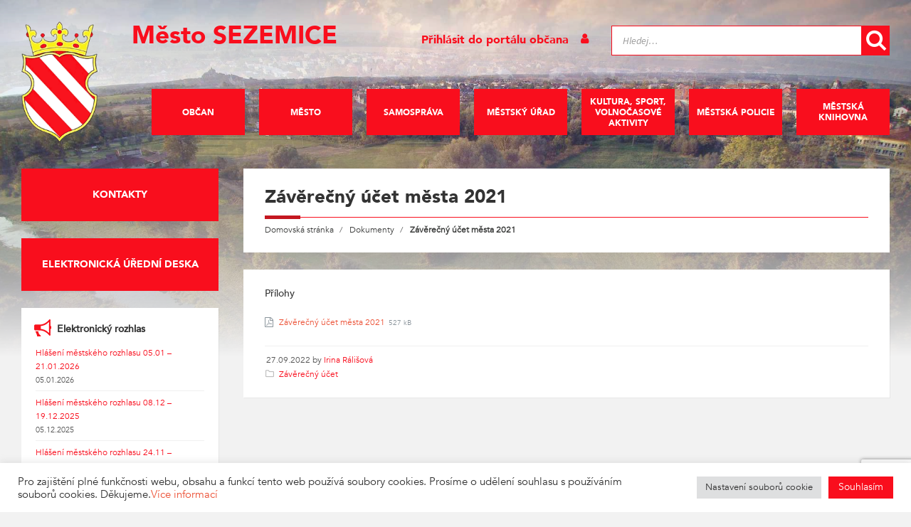

--- FILE ---
content_type: text/html; charset=UTF-8
request_url: https://sezemice.cz/dokumenty/zaverecny-ucet-mesta-2021/
body_size: 22498
content:
<!DOCTYPE html><html lang="cs"><head> <script async src="https://www.googletagmanager.com/gtag/js?id=UA-44157631-1"></script><script>window.dataLayer = window.dataLayer || [];function gtag(){dataLayer.push(arguments);}gtag('js', new Date());gtag('config', 'UA-44157631-1');</script> <meta http-equiv="Content-Type" content="text/html; charset=UTF-8"> <meta name="viewport" content="width=device-width, initial-scale=1.0"> <link rel="pingback" href="https://sezemice.cz/xmlrpc.php"> <link rel="stylesheet" href="//code.jquery.com/ui/1.12.1/themes/base/jquery-ui.css"> <title>Závěrečný účet města 2021 &#8211; Město SEZEMICE</title><meta name='robots' content='max-image-preview:large' /><script data-cfasync="false" data-pagespeed-no-defer>var pys_datalayer_name = "dataLayer";window.dataLayer = window.dataLayer || [];</script> <link rel='dns-prefetch' href='//fonts.googleapis.com' /><link rel="alternate" type="application/rss+xml" title="Město SEZEMICE &raquo; RSS zdroj" href="https://sezemice.cz/feed/" /><link rel="alternate" type="application/rss+xml" title="Město SEZEMICE &raquo; RSS komentářů" href="https://sezemice.cz/comments/feed/" /><script type="text/javascript">
window._wpemojiSettings = {"baseUrl":"https:\/\/s.w.org\/images\/core\/emoji\/14.0.0\/72x72\/","ext":".png","svgUrl":"https:\/\/s.w.org\/images\/core\/emoji\/14.0.0\/svg\/","svgExt":".svg","source":{"concatemoji":"https:\/\/sezemice.cz\/wp-includes\/js\/wp-emoji-release.min.js?ver=6.4.7"}};
!function(i,n){var o,s,e;function c(e){try{var t={supportTests:e,timestamp:(new Date).valueOf()};sessionStorage.setItem(o,JSON.stringify(t))}catch(e){}}function p(e,t,n){e.clearRect(0,0,e.canvas.width,e.canvas.height),e.fillText(t,0,0);var t=new Uint32Array(e.getImageData(0,0,e.canvas.width,e.canvas.height).data),r=(e.clearRect(0,0,e.canvas.width,e.canvas.height),e.fillText(n,0,0),new Uint32Array(e.getImageData(0,0,e.canvas.width,e.canvas.height).data));return t.every(function(e,t){return e===r[t]})}function u(e,t,n){switch(t){case"flag":return n(e,"\ud83c\udff3\ufe0f\u200d\u26a7\ufe0f","\ud83c\udff3\ufe0f\u200b\u26a7\ufe0f")?!1:!n(e,"\ud83c\uddfa\ud83c\uddf3","\ud83c\uddfa\u200b\ud83c\uddf3")&&!n(e,"\ud83c\udff4\udb40\udc67\udb40\udc62\udb40\udc65\udb40\udc6e\udb40\udc67\udb40\udc7f","\ud83c\udff4\u200b\udb40\udc67\u200b\udb40\udc62\u200b\udb40\udc65\u200b\udb40\udc6e\u200b\udb40\udc67\u200b\udb40\udc7f");case"emoji":return!n(e,"\ud83e\udef1\ud83c\udffb\u200d\ud83e\udef2\ud83c\udfff","\ud83e\udef1\ud83c\udffb\u200b\ud83e\udef2\ud83c\udfff")}return!1}function f(e,t,n){var r="undefined"!=typeof WorkerGlobalScope&&self instanceof WorkerGlobalScope?new OffscreenCanvas(300,150):i.createElement("canvas"),a=r.getContext("2d",{willReadFrequently:!0}),o=(a.textBaseline="top",a.font="600 32px Arial",{});return e.forEach(function(e){o[e]=t(a,e,n)}),o}function t(e){var t=i.createElement("script");t.src=e,t.defer=!0,i.head.appendChild(t)}"undefined"!=typeof Promise&&(o="wpEmojiSettingsSupports",s=["flag","emoji"],n.supports={everything:!0,everythingExceptFlag:!0},e=new Promise(function(e){i.addEventListener("DOMContentLoaded",e,{once:!0})}),new Promise(function(t){var n=function(){try{var e=JSON.parse(sessionStorage.getItem(o));if("object"==typeof e&&"number"==typeof e.timestamp&&(new Date).valueOf()<e.timestamp+604800&&"object"==typeof e.supportTests)return e.supportTests}catch(e){}return null}();if(!n){if("undefined"!=typeof Worker&&"undefined"!=typeof OffscreenCanvas&&"undefined"!=typeof URL&&URL.createObjectURL&&"undefined"!=typeof Blob)try{var e="postMessage("+f.toString()+"("+[JSON.stringify(s),u.toString(),p.toString()].join(",")+"));",r=new Blob([e],{type:"text/javascript"}),a=new Worker(URL.createObjectURL(r),{name:"wpTestEmojiSupports"});return void(a.onmessage=function(e){c(n=e.data),a.terminate(),t(n)})}catch(e){}c(n=f(s,u,p))}t(n)}).then(function(e){for(var t in e)n.supports[t]=e[t],n.supports.everything=n.supports.everything&&n.supports[t],"flag"!==t&&(n.supports.everythingExceptFlag=n.supports.everythingExceptFlag&&n.supports[t]);n.supports.everythingExceptFlag=n.supports.everythingExceptFlag&&!n.supports.flag,n.DOMReady=!1,n.readyCallback=function(){n.DOMReady=!0}}).then(function(){return e}).then(function(){var e;n.supports.everything||(n.readyCallback(),(e=n.source||{}).concatemoji?t(e.concatemoji):e.wpemoji&&e.twemoji&&(t(e.twemoji),t(e.wpemoji)))}))}((window,document),window._wpemojiSettings);
</script><link rel='stylesheet' id='recent-searches-css' href='https://sezemice.cz/wp-content/plugins/recent-searches/css/styles.css?ver=6.4.7' type='text/css' media='all' /><style id='wp-emoji-styles-inline-css' type='text/css'>img.wp-smiley,img.emoji{display:inline !important;border:none !important;box-shadow:none !important;height:1em !important;width:1em !important;margin:0 0.07em !important;vertical-align:-0.1em !important;background:none !important;padding:0 !important}</style><link rel='stylesheet' id='wp-block-library-css' href='https://sezemice.cz/wp-includes/css/dist/block-library/style.min.css?ver=6.4.7' type='text/css' media='all' /><style id='classic-theme-styles-inline-css' type='text/css'>.wp-block-button__link{color:#fff;background-color:#32373c;border-radius:9999px;box-shadow:none;text-decoration:none;padding:calc(.667em + 2px) calc(1.333em + 2px);font-size:1.125em}.wp-block-file__button{background:#32373c;color:#fff;text-decoration:none}</style><style id='global-styles-inline-css' type='text/css'>body{--wp--preset--color--black:#000000;--wp--preset--color--cyan-bluish-gray:#abb8c3;--wp--preset--color--white:#ffffff;--wp--preset--color--pale-pink:#f78da7;--wp--preset--color--vivid-red:#cf2e2e;--wp--preset--color--luminous-vivid-orange:#ff6900;--wp--preset--color--luminous-vivid-amber:#fcb900;--wp--preset--color--light-green-cyan:#7bdcb5;--wp--preset--color--vivid-green-cyan:#00d084;--wp--preset--color--pale-cyan-blue:#8ed1fc;--wp--preset--color--vivid-cyan-blue:#0693e3;--wp--preset--color--vivid-purple:#9b51e0;--wp--preset--gradient--vivid-cyan-blue-to-vivid-purple:linear-gradient(135deg,rgba(6,147,227,1) 0%,rgb(155,81,224) 100%);--wp--preset--gradient--light-green-cyan-to-vivid-green-cyan:linear-gradient(135deg,rgb(122,220,180) 0%,rgb(0,208,130) 100%);--wp--preset--gradient--luminous-vivid-amber-to-luminous-vivid-orange:linear-gradient(135deg,rgba(252,185,0,1) 0%,rgba(255,105,0,1) 100%);--wp--preset--gradient--luminous-vivid-orange-to-vivid-red:linear-gradient(135deg,rgba(255,105,0,1) 0%,rgb(207,46,46) 100%);--wp--preset--gradient--very-light-gray-to-cyan-bluish-gray:linear-gradient(135deg,rgb(238,238,238) 0%,rgb(169,184,195) 100%);--wp--preset--gradient--cool-to-warm-spectrum:linear-gradient(135deg,rgb(74,234,220) 0%,rgb(151,120,209) 20%,rgb(207,42,186) 40%,rgb(238,44,130) 60%,rgb(251,105,98) 80%,rgb(254,248,76) 100%);--wp--preset--gradient--blush-light-purple:linear-gradient(135deg,rgb(255,206,236) 0%,rgb(152,150,240) 100%);--wp--preset--gradient--blush-bordeaux:linear-gradient(135deg,rgb(254,205,165) 0%,rgb(254,45,45) 50%,rgb(107,0,62) 100%);--wp--preset--gradient--luminous-dusk:linear-gradient(135deg,rgb(255,203,112) 0%,rgb(199,81,192) 50%,rgb(65,88,208) 100%);--wp--preset--gradient--pale-ocean:linear-gradient(135deg,rgb(255,245,203) 0%,rgb(182,227,212) 50%,rgb(51,167,181) 100%);--wp--preset--gradient--electric-grass:linear-gradient(135deg,rgb(202,248,128) 0%,rgb(113,206,126) 100%);--wp--preset--gradient--midnight:linear-gradient(135deg,rgb(2,3,129) 0%,rgb(40,116,252) 100%);--wp--preset--font-size--small:13px;--wp--preset--font-size--medium:20px;--wp--preset--font-size--large:36px;--wp--preset--font-size--x-large:42px;--wp--preset--spacing--20:0.44rem;--wp--preset--spacing--30:0.67rem;--wp--preset--spacing--40:1rem;--wp--preset--spacing--50:1.5rem;--wp--preset--spacing--60:2.25rem;--wp--preset--spacing--70:3.38rem;--wp--preset--spacing--80:5.06rem;--wp--preset--shadow--natural:6px 6px 9px rgba(0,0,0,0.2);--wp--preset--shadow--deep:12px 12px 50px rgba(0,0,0,0.4);--wp--preset--shadow--sharp:6px 6px 0px rgba(0,0,0,0.2);--wp--preset--shadow--outlined:6px 6px 0px -3px rgba(255,255,255,1),6px 6px rgba(0,0,0,1);--wp--preset--shadow--crisp:6px 6px 0px rgba(0,0,0,1)}:where(.is-layout-flex){gap:0.5em}:where(.is-layout-grid){gap:0.5em}body .is-layout-flow > .alignleft{float:left;margin-inline-start:0;margin-inline-end:2em}body .is-layout-flow > .alignright{float:right;margin-inline-start:2em;margin-inline-end:0}body .is-layout-flow > .aligncenter{margin-left:auto !important;margin-right:auto !important}body .is-layout-constrained > .alignleft{float:left;margin-inline-start:0;margin-inline-end:2em}body .is-layout-constrained > .alignright{float:right;margin-inline-start:2em;margin-inline-end:0}body .is-layout-constrained > .aligncenter{margin-left:auto !important;margin-right:auto !important}body .is-layout-constrained >:where(:not(.alignleft):not(.alignright):not(.alignfull)){max-width:var(--wp--style--global--content-size);margin-left:auto !important;margin-right:auto !important}body .is-layout-constrained > .alignwide{max-width:var(--wp--style--global--wide-size)}body .is-layout-flex{display:flex}body .is-layout-flex{flex-wrap:wrap;align-items:center}body .is-layout-flex > *{margin:0}body .is-layout-grid{display:grid}body .is-layout-grid > *{margin:0}:where(.wp-block-columns.is-layout-flex){gap:2em}:where(.wp-block-columns.is-layout-grid){gap:2em}:where(.wp-block-post-template.is-layout-flex){gap:1.25em}:where(.wp-block-post-template.is-layout-grid){gap:1.25em}.has-black-color{color:var(--wp--preset--color--black) !important}.has-cyan-bluish-gray-color{color:var(--wp--preset--color--cyan-bluish-gray) !important}.has-white-color{color:var(--wp--preset--color--white) !important}.has-pale-pink-color{color:var(--wp--preset--color--pale-pink) !important}.has-vivid-red-color{color:var(--wp--preset--color--vivid-red) !important}.has-luminous-vivid-orange-color{color:var(--wp--preset--color--luminous-vivid-orange) !important}.has-luminous-vivid-amber-color{color:var(--wp--preset--color--luminous-vivid-amber) !important}.has-light-green-cyan-color{color:var(--wp--preset--color--light-green-cyan) !important}.has-vivid-green-cyan-color{color:var(--wp--preset--color--vivid-green-cyan) !important}.has-pale-cyan-blue-color{color:var(--wp--preset--color--pale-cyan-blue) !important}.has-vivid-cyan-blue-color{color:var(--wp--preset--color--vivid-cyan-blue) !important}.has-vivid-purple-color{color:var(--wp--preset--color--vivid-purple) !important}.has-black-background-color{background-color:var(--wp--preset--color--black) !important}.has-cyan-bluish-gray-background-color{background-color:var(--wp--preset--color--cyan-bluish-gray) !important}.has-white-background-color{background-color:var(--wp--preset--color--white) !important}.has-pale-pink-background-color{background-color:var(--wp--preset--color--pale-pink) !important}.has-vivid-red-background-color{background-color:var(--wp--preset--color--vivid-red) !important}.has-luminous-vivid-orange-background-color{background-color:var(--wp--preset--color--luminous-vivid-orange) !important}.has-luminous-vivid-amber-background-color{background-color:var(--wp--preset--color--luminous-vivid-amber) !important}.has-light-green-cyan-background-color{background-color:var(--wp--preset--color--light-green-cyan) !important}.has-vivid-green-cyan-background-color{background-color:var(--wp--preset--color--vivid-green-cyan) !important}.has-pale-cyan-blue-background-color{background-color:var(--wp--preset--color--pale-cyan-blue) !important}.has-vivid-cyan-blue-background-color{background-color:var(--wp--preset--color--vivid-cyan-blue) !important}.has-vivid-purple-background-color{background-color:var(--wp--preset--color--vivid-purple) !important}.has-black-border-color{border-color:var(--wp--preset--color--black) !important}.has-cyan-bluish-gray-border-color{border-color:var(--wp--preset--color--cyan-bluish-gray) !important}.has-white-border-color{border-color:var(--wp--preset--color--white) !important}.has-pale-pink-border-color{border-color:var(--wp--preset--color--pale-pink) !important}.has-vivid-red-border-color{border-color:var(--wp--preset--color--vivid-red) !important}.has-luminous-vivid-orange-border-color{border-color:var(--wp--preset--color--luminous-vivid-orange) !important}.has-luminous-vivid-amber-border-color{border-color:var(--wp--preset--color--luminous-vivid-amber) !important}.has-light-green-cyan-border-color{border-color:var(--wp--preset--color--light-green-cyan) !important}.has-vivid-green-cyan-border-color{border-color:var(--wp--preset--color--vivid-green-cyan) !important}.has-pale-cyan-blue-border-color{border-color:var(--wp--preset--color--pale-cyan-blue) !important}.has-vivid-cyan-blue-border-color{border-color:var(--wp--preset--color--vivid-cyan-blue) !important}.has-vivid-purple-border-color{border-color:var(--wp--preset--color--vivid-purple) !important}.has-vivid-cyan-blue-to-vivid-purple-gradient-background{background:var(--wp--preset--gradient--vivid-cyan-blue-to-vivid-purple) !important}.has-light-green-cyan-to-vivid-green-cyan-gradient-background{background:var(--wp--preset--gradient--light-green-cyan-to-vivid-green-cyan) !important}.has-luminous-vivid-amber-to-luminous-vivid-orange-gradient-background{background:var(--wp--preset--gradient--luminous-vivid-amber-to-luminous-vivid-orange) !important}.has-luminous-vivid-orange-to-vivid-red-gradient-background{background:var(--wp--preset--gradient--luminous-vivid-orange-to-vivid-red) !important}.has-very-light-gray-to-cyan-bluish-gray-gradient-background{background:var(--wp--preset--gradient--very-light-gray-to-cyan-bluish-gray) !important}.has-cool-to-warm-spectrum-gradient-background{background:var(--wp--preset--gradient--cool-to-warm-spectrum) !important}.has-blush-light-purple-gradient-background{background:var(--wp--preset--gradient--blush-light-purple) !important}.has-blush-bordeaux-gradient-background{background:var(--wp--preset--gradient--blush-bordeaux) !important}.has-luminous-dusk-gradient-background{background:var(--wp--preset--gradient--luminous-dusk) !important}.has-pale-ocean-gradient-background{background:var(--wp--preset--gradient--pale-ocean) !important}.has-electric-grass-gradient-background{background:var(--wp--preset--gradient--electric-grass) !important}.has-midnight-gradient-background{background:var(--wp--preset--gradient--midnight) !important}.has-small-font-size{font-size:var(--wp--preset--font-size--small) !important}.has-medium-font-size{font-size:var(--wp--preset--font-size--medium) !important}.has-large-font-size{font-size:var(--wp--preset--font-size--large) !important}.has-x-large-font-size{font-size:var(--wp--preset--font-size--x-large) !important}.wp-block-navigation a:where(:not(.wp-element-button)){color:inherit}:where(.wp-block-post-template.is-layout-flex){gap:1.25em}:where(.wp-block-post-template.is-layout-grid){gap:1.25em}:where(.wp-block-columns.is-layout-flex){gap:2em}:where(.wp-block-columns.is-layout-grid){gap:2em}.wp-block-pullquote{font-size:1.5em;line-height:1.6}</style><link rel='stylesheet' id='contact-form-7-css' href='https://sezemice.cz/wp-content/plugins/contact-form-7/includes/css/styles.css?ver=5.8.4' type='text/css' media='all' /><link rel='stylesheet' id='cookie-law-info-css' href='https://sezemice.cz/wp-content/plugins/cookie-law-info/legacy/public/css/cookie-law-info-public.css?ver=3.1.7' type='text/css' media='all' /><link rel='stylesheet' id='cookie-law-info-gdpr-css' href='https://sezemice.cz/wp-content/plugins/cookie-law-info/legacy/public/css/cookie-law-info-gdpr.css?ver=3.1.7' type='text/css' media='all' /><link rel='stylesheet' id='som_lost_password_style-css' href='https://sezemice.cz/wp-content/plugins/frontend-reset-password/assets/css/password-lost.css?ver=6.4.7' type='text/css' media='all' /><link rel='stylesheet' id='wp-polls-css' href='https://sezemice.cz/wp-content/plugins/wp-polls/polls-css.css?ver=2.77.2' type='text/css' media='all' /><style id='wp-polls-inline-css' type='text/css'>.wp-polls .pollbar{margin:1px;font-size:8px;line-height:10px;height:10px;background-image:url('https://sezemice.cz/wp-content/plugins/wp-polls/images/default_gradient/pollbg.gif');border:1px solid #c8c8c8}</style><link rel='stylesheet' id='eonet-ui-css-css' href='https://sezemice.cz/wp-content/plugins/eonet-manual-user-approve/core/assets/css/eonet_ui_frontend.min.css?ver=6.4.7' type='text/css' media='all' /><link rel='stylesheet' id='eonet-fonts-css' href='//fonts.googleapis.com/css?family=Roboto:300,300i,400,400i,600,600i,700,700i,900,900i&#038;subset=latin,latin-ext' type='text/css' media='all' /><link rel='stylesheet' id='lsvr-townpress-main-style-css' href='https://sezemice.cz/wp-content/themes/townpress/style.css?ver=2.2.5' type='text/css' media='all' /><style id='lsvr-townpress-main-style-inline-css' type='text/css'>body,input,textarea,select,button,#cancel-comment-reply-link,.lsvr_listing-map__infobox{font-family:'Source Sans Pro',Arial,sans-serif}html,body{font-size:14px}.header-logo{max-width:112px}.header-logo--front{max-width:183px}@media (max-width:991px){.header-logo{max-width:140px}}</style><link rel='stylesheet' id='lsvr-custom-style-css' href='https://sezemice.cz/wp-content/themes/townpress/custom_style.css?ver=6.4.7' type='text/css' media='all' /><link rel='stylesheet' id='lsvr-townpress-google-fonts-css' href='//fonts.googleapis.com/css?family=Source+Sans+Pro%3A400%2C400italic%2C600%2C600italic%2C700%2C700italic&#038;ver=6.4.7' type='text/css' media='all' /><link rel='stylesheet' id='lsvr-townpress-color-scheme-css' href='https://sezemice.cz/wp-content/themes/townpress/assets/css/skins/red.css?ver=2.2.5' type='text/css' media='all' /><link rel='stylesheet' id='newsletter-css' href='https://sezemice.cz/wp-content/plugins/newsletter/style.css?ver=8.0.4' type='text/css' media='all' /><link rel='stylesheet' id='easy_table_style-css' href='https://sezemice.cz/wp-content/plugins/easy-table/themes/default/style.css?ver=1.5.3' type='text/css' media='all' /><link rel='stylesheet' id='tablepress-default-css' href='https://sezemice.cz/wp-content/plugins/tablepress/css/build/default.css?ver=2.2.3' type='text/css' media='all' /><link rel='stylesheet' id='wpdevelop-bts-css' href='https://sezemice.cz/wp-content/plugins/booking/assets/libs/bootstrap-css/css/bootstrap.css?ver=9.8.12' type='text/css' media='all' /><link rel='stylesheet' id='wpdevelop-bts-theme-css' href='https://sezemice.cz/wp-content/plugins/booking/assets/libs/bootstrap-css/css/bootstrap-theme.css?ver=9.8.12' type='text/css' media='all' /><link rel='stylesheet' id='wpbc-tippy-popover-css' href='https://sezemice.cz/wp-content/plugins/booking/assets/libs/tippy.js/themes/wpbc-tippy-popover.css?ver=9.8.12' type='text/css' media='all' /><link rel='stylesheet' id='wpbc-tippy-times-css' href='https://sezemice.cz/wp-content/plugins/booking/assets/libs/tippy.js/themes/wpbc-tippy-times.css?ver=9.8.12' type='text/css' media='all' /><link rel='stylesheet' id='wpbc-material-design-icons-css' href='https://sezemice.cz/wp-content/plugins/booking/assets/libs/material-design-icons/material-design-icons.css?ver=9.8.12' type='text/css' media='all' /><link rel='stylesheet' id='wpbc-time_picker-css' href='https://sezemice.cz/wp-content/plugins/booking/css/wpbc_time-selector.css?ver=9.8.12' type='text/css' media='all' /><link rel='stylesheet' id='wpbc-time_picker-skin-css' href='https://sezemice.cz/wp-content/plugins/booking/css/time_picker_skins/grey.css?ver=9.8.12' type='text/css' media='all' /><link rel='stylesheet' id='wpbc-client-pages-css' href='https://sezemice.cz/wp-content/plugins/booking/css/client.css?ver=9.8.12' type='text/css' media='all' /><link rel='stylesheet' id='wpbc-calendar-css' href='https://sezemice.cz/wp-content/plugins/booking/css/calendar.css?ver=9.8.12' type='text/css' media='all' /><link rel='stylesheet' id='wpbc-calendar-skin-css' href='https://sezemice.cz/wp-content/plugins/booking/css/skins/traditional.css?ver=9.8.12' type='text/css' media='all' /><link rel='stylesheet' id='wpbc-flex-timeline-css' href='https://sezemice.cz/wp-content/plugins/booking/core/timeline/v2/css/timeline_v2.css?ver=9.8.12' type='text/css' media='all' /><link rel='stylesheet' id='wpbc-flex-timeline-skin-css' href='https://sezemice.cz/wp-content/plugins/booking/core/timeline/v2/css/timeline_skin_v2.css?ver=9.8.12' type='text/css' media='all' /><script type="text/javascript" src="https://sezemice.cz/wp-includes/js/jquery/jquery.min.js?ver=3.7.1" id="jquery-core-js"></script><script type="text/javascript" src="https://sezemice.cz/wp-includes/js/jquery/jquery-migrate.min.js?ver=3.4.1" id="jquery-migrate-js"></script><script type="text/javascript" id="cookie-law-info-js-extra">
var Cli_Data = {"nn_cookie_ids":[],"cookielist":[],"non_necessary_cookies":[],"ccpaEnabled":"","ccpaRegionBased":"","ccpaBarEnabled":"","strictlyEnabled":["necessary","obligatoire"],"ccpaType":"gdpr","js_blocking":"1","custom_integration":"","triggerDomRefresh":"","secure_cookies":""};var cli_cookiebar_settings = {"animate_speed_hide":"500","animate_speed_show":"500","background":"#FFF","border":"#b1a6a6c2","border_on":"","button_1_button_colour":"#f90e1d","button_1_button_hover":"#c70b17","button_1_link_colour":"#fff","button_1_as_button":"1","button_1_new_win":"","button_2_button_colour":"#333","button_2_button_hover":"#292929","button_2_link_colour":"#444","button_2_as_button":"","button_2_hidebar":"","button_3_button_colour":"#dedfe0","button_3_button_hover":"#b2b2b3","button_3_link_colour":"#333333","button_3_as_button":"1","button_3_new_win":"","button_4_button_colour":"#dedfe0","button_4_button_hover":"#b2b2b3","button_4_link_colour":"#333333","button_4_as_button":"1","button_7_button_colour":"#f90e1d","button_7_button_hover":"#c70b17","button_7_link_colour":"#fff","button_7_as_button":"1","button_7_new_win":"","font_family":"inherit","header_fix":"","notify_animate_hide":"1","notify_animate_show":"","notify_div_id":"#cookie-law-info-bar","notify_position_horizontal":"right","notify_position_vertical":"bottom","scroll_close":"","scroll_close_reload":"","accept_close_reload":"","reject_close_reload":"","showagain_tab":"","showagain_background":"#fff","showagain_border":"#000","showagain_div_id":"#cookie-law-info-again","showagain_x_position":"100px","text":"#333333","show_once_yn":"","show_once":"10000","logging_on":"","as_popup":"","popup_overlay":"1","bar_heading_text":"","cookie_bar_as":"banner","popup_showagain_position":"bottom-right","widget_position":"left"};var log_object = {"ajax_url":"https:\/\/sezemice.cz\/wp-admin\/admin-ajax.php"};
</script><script type="text/javascript" src="https://sezemice.cz/wp-content/plugins/cookie-law-info/legacy/public/js/cookie-law-info-public.js?ver=3.1.7" id="cookie-law-info-js"></script><script type="text/javascript" src="https://sezemice.cz/wp-content/plugins/lsvr-events/assets/js/lsvr-events.min.js?ver=1.4.1" id="lsvr-events-scripts-js"></script><script type="text/javascript" id="lsvr-townpress-toolkit-weather-widget-js-extra">
var lsvr_townpress_toolkit_ajax_weather_widget_var = {"url":"https:\/\/sezemice.cz\/wp-admin\/admin-ajax.php","nonce":"4282d00562"};
</script><script type="text/javascript" src="https://sezemice.cz/wp-content/plugins/lsvr-townpress-toolkit/assets/js/lsvr-townpress-toolkit-weather-widget.min.js?ver=1.2.1" id="lsvr-townpress-toolkit-weather-widget-js"></script><script type="text/javascript" src="https://sezemice.cz/wp-content/plugins/eonet-manual-user-approve/core/assets/js/bootstrap.min.js?ver=1.0.0" id="eonet-bootstrap-js-js"></script><script type="text/javascript" src="https://sezemice.cz/wp-content/plugins/eonet-manual-user-approve/core/assets/js/eonet_ui.min.js?ver=1.0.0" id="eonet-frontend-ui-js-js"></script><script type="text/javascript" id="wpbc-global-vars-js-extra">
var wpbc_global1 = {"wpbc_ajaxurl":"https:\/\/sezemice.cz\/wp-admin\/admin-ajax.php","wpdev_bk_plugin_url":"https:\/\/sezemice.cz\/wp-content\/plugins\/booking","wpbc_today":"[2026,1,17,0,27]","visible_booking_id_on_page":"[]","booking_max_monthes_in_calendar":"10y","user_unavilable_days":"[999]","wpdev_bk_edit_id_hash":"","wpdev_bk_plugin_filename":"wpdev-booking.php","bk_days_selection_mode":"multiple","wpdev_bk_personal":"0","block_some_dates_from_today":"0","message_verif_requred":"Povinn\u00e1 polo\u017eka","message_verif_requred_for_check_box":"Toto pole mus\u00ed b\u00fdt za\u0161krtnuto","message_verif_requred_for_radio_box":"Alespo\u0148 jedna mo\u017enost mus\u00ed b\u00fdt vybr\u00e1na","message_verif_emeil":"\u0160patn\u00fd form\u00e1t e-mailu","message_verif_same_emeil":"Your emails do not match","message_verif_selectdts":"Zadejte pros\u00edm v kalend\u00e1\u0159i svou rezervaci.","new_booking_title":"D\u011bkujeme za va\u0161i rezervaci. Potvrzen\u00ed o rezervaci v\u00e1m po\u0161leme co nejd\u0159\u00edve.","type_of_thank_you_message":"message","thank_you_page_URL":"https:\/\/sezemice.cz\/wpbc-booking-received","is_am_pm_inside_time":"false","is_booking_used_check_in_out_time":"false","wpbc_active_locale":"cs_CZ","wpbc_message_processing":"Zpracov\u00e1v\u00e1m","wpbc_message_deleting":"Deleting","wpbc_message_updating":"Updating","wpbc_message_saving":"Saving","message_checkinouttime_error":"Error! Please reset your check-in\/check-out dates above.","message_starttime_error":"Po\u010d\u00e1te\u010dn\u00ed  \u010das je neplatn\u00fd. Datum a \u010das byl mo\u017en\u00e1 u\u017e objedn\u00e1n nebo je ji\u017e v minulosti! Pros\u00edm, vyberte jin\u00e9 datum nebo \u010das.","message_endtime_error":"Koncov\u00fd \u010das je neplatn\u00fd. Datum a \u010das byl u\u017e mo\u017en\u00e1 objedn\u00e1n nebo je ji\u017e v minulosti. Koncov\u00fd datum nem\u016f\u017ee b\u00fdt d\u0159\u00edve, ne\u017e po\u010d\u00e1te\u010dn\u00ed , pokud byl vybr\u00e1n jen 1 den! Pros\u00edm, vyberte jin\u00e9 datum nebo \u010das.","message_rangetime_error":"Tento \u010das byl u\u017e objedn\u00e1n nebo je v minulosti!","message_durationtime_error":"Tento \u010das byl u\u017e objedn\u00e1n nebo je v minulosti!","bk_highlight_timeslot_word":"\u010cas rezervace:"};
</script><script type="text/javascript" src="https://sezemice.cz/wp-content/plugins/booking/js/wpbc_vars.js?ver=9.8.12" id="wpbc-global-vars-js"></script><script type="text/javascript" src="https://sezemice.cz/wp-content/plugins/booking/assets/libs/popper/popper.js?ver=9.8.12" id="wpbc-popper-js"></script><script type="text/javascript" src="https://sezemice.cz/wp-content/plugins/booking/assets/libs/tippy.js/dist/tippy-bundle.umd.js?ver=9.8.12" id="wpbc-tipcy-js"></script><script type="text/javascript" src="https://sezemice.cz/wp-content/plugins/booking/js/datepick/jquery.datepick.wpbc.9.0.js?ver=9.8.12" id="wpbc-datepick-js"></script><script type="text/javascript" src="https://sezemice.cz/wp-content/plugins/booking/js/datepick/jquery.datepick-cs.js?ver=9.8.12" id="wpbc-datepick-localize-js"></script><script type="text/javascript" src="https://sezemice.cz/wp-content/plugins/booking/_dist/all/_out/wpbc_all.js?ver=9.8.12" id="wpbc_all-js"></script><script type="text/javascript" src="https://sezemice.cz/wp-content/plugins/booking/js/client.js?ver=9.8.12" id="wpbc-main-client-js"></script><script type="text/javascript" src="https://sezemice.cz/wp-content/plugins/booking/includes/_capacity/_out/create_booking.js?ver=9.8.12" id="wpbc_capacity-js"></script><script type="text/javascript" src="https://sezemice.cz/wp-content/plugins/booking/js/wpbc_times.js?ver=9.8.12" id="wpbc-times-js"></script><script type="text/javascript" src="https://sezemice.cz/wp-content/plugins/booking/js/wpbc_time-selector.js?ver=9.8.12" id="wpbc-time-selector-js"></script><script type="text/javascript" src="https://sezemice.cz/wp-content/plugins/booking/core/timeline/v2/_out/timeline_v2.js?ver=9.8.12" id="wpbc-timeline-flex-js"></script><link rel="https://api.w.org/" href="https://sezemice.cz/wp-json/" /><link rel="EditURI" type="application/rsd+xml" title="RSD" href="https://sezemice.cz/xmlrpc.php?rsd" /><meta name="generator" content="WordPress 6.4.7" /><link rel="canonical" href="https://sezemice.cz/dokumenty/zaverecny-ucet-mesta-2021/" /><link rel='shortlink' href='https://sezemice.cz/?p=16596' /><link rel="alternate" type="application/json+oembed" href="https://sezemice.cz/wp-json/oembed/1.0/embed?url=https%3A%2F%2Fsezemice.cz%2Fdokumenty%2Fzaverecny-ucet-mesta-2021%2F" /><link rel="alternate" type="text/xml+oembed" href="https://sezemice.cz/wp-json/oembed/1.0/embed?url=https%3A%2F%2Fsezemice.cz%2Fdokumenty%2Fzaverecny-ucet-mesta-2021%2F&#038;format=xml" /><style>.som-password-error-message,.som-password-sent-message{background-color:#c41720;border-color:#c41720}</style><meta name="generator" content="Powered by WPBakery Page Builder - drag and drop page builder for WordPress."/><!--[if lte IE 9]><link rel="stylesheet" type="text/css" href="https://sezemice.cz/wp-content/plugins/js_composer/assets/css/vc_lte_ie9.min.css" media="screen"><![endif]--><link rel="icon" href="https://sezemice.cz/wp-content/uploads/2018/12/250-150x150.png" sizes="32x32" /><link rel="icon" href="https://sezemice.cz/wp-content/uploads/2018/12/250.png" sizes="192x192" /><link rel="apple-touch-icon" href="https://sezemice.cz/wp-content/uploads/2018/12/250.png" /><meta name="msapplication-TileImage" content="https://sezemice.cz/wp-content/uploads/2018/12/250.png" /><noscript><style type="text/css"> .wpb_animate_when_almost_visible{opacity:1}</style></noscript></head><bodyclass="lsvr_document-template-default single single-lsvr_document postid-16596 wp-custom-logo wpb-js-composer js-comp-ver-5.6 vc_responsive"><div id="wrapper">  <header id="header" class="header--has-navbar"> <div class="header__inner">   <div class="header__content"> <div class="lsvr-container"> <div class="header__content-inner"> <div class="header_title"> <a href="https://sezemice.cz/" class="site_title">Město SEZEMICE</a> <div class="header_user_info"> <ul class="list-inline"> <li> <div class="logged_out"><a href="/prihlasit-se/"> Přihlásit do portálu občana <i class="icon-user"></i> </a></div> </li> </ul> </div> </div>  <div class="header-logo"> <a href="https://sezemice.cz/" class="header-logo__link"> <img src="https://sezemice.cz/wp-content/uploads/2018/09/cropped-logo.png" class="header-logo__image" alt="Město SEZEMICE"> </a> </div>  <div class="header_navbar header-navbar__sticky"><div class="header-navbar__inner"><div class="lsvr-container"><nav class="header-menu"> <ul id="menu-main-menu" class="header-menu__list"> <li class="header-menu__item header-menu__item--level-0 menu-item menu-item-type-post_type menu-item-object-page header-menu__item--dropdown"> <a href="https://sezemice.cz/obcan/" class="header-menu__item-link header-menu__item-link--level-0" > <span class="header-menu__item-link__inner">Občan</span> </a> </li> <li class="header-menu__item header-menu__item--level-0 menu-item menu-item-type-post_type menu-item-object-page header-menu__item--dropdown"> <a href="https://sezemice.cz/mesto/" class="header-menu__item-link header-menu__item-link--level-0" > <span class="header-menu__item-link__inner">Město</span> </a> </li> <li class="header-menu__item header-menu__item--level-0 menu-item menu-item-type-post_type menu-item-object-page header-menu__item--dropdown"> <a href="https://sezemice.cz/samosprava/" class="header-menu__item-link header-menu__item-link--level-0" > <span class="header-menu__item-link__inner">Samospráva</span> </a> </li> <li class="header-menu__item header-menu__item--level-0 menu-item menu-item-type-post_type menu-item-object-page header-menu__item--dropdown"> <a href="https://sezemice.cz/mestsky-urad/" class="header-menu__item-link header-menu__item-link--level-0" > <span class="header-menu__item-link__inner">Městský úřad</span> </a> </li> <li class="header-menu__item header-menu__item--level-0 menu-item menu-item-type-post_type menu-item-object-page header-menu__item--dropdown"> <a href="https://sezemice.cz/kultura-sport-a-volnocasove-aktivity/" class="header-menu__item-link header-menu__item-link--level-0" > <span class="header-menu__item-link__inner">Kultura, sport, volnočasové aktivity</span> </a> </li> <li class="header-menu__item header-menu__item--level-0 menu-item menu-item-type-post_type menu-item-object-page header-menu__item--dropdown"> <a href="https://sezemice.cz/mestska-policie/" class="header-menu__item-link header-menu__item-link--level-0" > <span class="header-menu__item-link__inner">Městská Policie</span> </a> </li> <li class="header-menu__item header-menu__item--level-0 menu-item menu-item-type-post_type menu-item-object-page header-menu__item--dropdown"> <a href="https://sezemice.cz/mestska-knihovna/" class="header-menu__item-link header-menu__item-link--level-0" > <span class="header-menu__item-link__inner">Městská Knihovna</span> </a> </li> </ul></nav></div></div></div><div class="header-navbar__placeholder"></div>  <div class="header-toolbar-toggle"> <button class="header-toolbar-toggle__menu-button" type="button"> <i class="header-toolbar-toggle__menu-button-ico header-toolbar-toggle__menu-button-ico--open icon-menu"></i> <i class="header-toolbar-toggle__menu-button-ico header-toolbar-toggle__menu-button-ico--close icon-cross"></i> <span class="header-toolbar-toggle__button-label">Menu</span> </button> </div>  <div class="header-toolbar"><nav class="header-mobile-menu"> <ul id="menu-main-menu-1" class="header-mobile-menu__list"> <li class="header-mobile-menu__item header-mobile-menu__item--level-0 menu-item menu-item-type-post_type menu-item-object-page"> <a href="https://sezemice.cz/obcan/" class="header-mobile-menu__item-link header-mobile-menu__item-link--level-0" > Občan</a> </li> <li class="header-mobile-menu__item header-mobile-menu__item--level-0 menu-item menu-item-type-post_type menu-item-object-page"> <a href="https://sezemice.cz/mesto/" class="header-mobile-menu__item-link header-mobile-menu__item-link--level-0" > Město</a> </li> <li class="header-mobile-menu__item header-mobile-menu__item--level-0 menu-item menu-item-type-post_type menu-item-object-page"> <a href="https://sezemice.cz/samosprava/" class="header-mobile-menu__item-link header-mobile-menu__item-link--level-0" > Samospráva</a> </li> <li class="header-mobile-menu__item header-mobile-menu__item--level-0 menu-item menu-item-type-post_type menu-item-object-page"> <a href="https://sezemice.cz/mestsky-urad/" class="header-mobile-menu__item-link header-mobile-menu__item-link--level-0" > Městský úřad</a> </li> <li class="header-mobile-menu__item header-mobile-menu__item--level-0 menu-item menu-item-type-post_type menu-item-object-page"> <a href="https://sezemice.cz/kultura-sport-a-volnocasove-aktivity/" class="header-mobile-menu__item-link header-mobile-menu__item-link--level-0" > Kultura, sport, volnočasové aktivity</a> </li> <li class="header-mobile-menu__item header-mobile-menu__item--level-0 menu-item menu-item-type-post_type menu-item-object-page"> <a href="https://sezemice.cz/mestska-policie/" class="header-mobile-menu__item-link header-mobile-menu__item-link--level-0" > Městská Policie</a> </li> <li class="header-mobile-menu__item header-mobile-menu__item--level-0 menu-item menu-item-type-post_type menu-item-object-page"> <a href="https://sezemice.cz/mestska-knihovna/" class="header-mobile-menu__item-link header-mobile-menu__item-link--level-0" > Městská Knihovna</a> </li> </ul></nav>  <div class="header-toolbar__item header__search"> <form class="c-search-form" action="https://sezemice.cz/" method="get" role="search"> <div class="c-search-form__inner"> <div class="c-search-form__input-holder"> <input class="c-search-form__input" type="text" name="s" placeholder="Hledej…" value=""> <button class="c-search-form__button" type="submit" title="Search"> <i class="c-search-form__button-ico icon-magnifier search_icon_magnifier"></i></button> </div> </div></form> </div>  </div> </div> </div> </div>  </div> </header>  <div class="header-background header-background--slideshow" data-slideshow-speed="5"> <div class="header-background__image header-background__image--default" style="background-image: url('/wp-content/uploads/2018/10/YUN00065-a.jpg'); "></div> <div class="header-background__image" style="background-image: url('/wp-content/uploads/2018/10/YUN00080.jpg'); "></div> <div class="header-background__image" style="background-image: url('/wp-content/uploads/2018/10/YUN00074.jpg'); "></div> <div class="header-background__image" style="background-image: url('/wp-content/uploads/2018/10/YUN00795-a.jpg'); "></div> <div class="header-background__image" style="background-image: url('/wp-content/uploads/2018/10/YUN00796-a.jpg'); "></div> </div>  <div id="core"> <div class="core__inner"><div id="columns"><div class="columns__inner"><div class="lsvr-container"><div class="lsvr-grid columns__main3"><div class="columns__main lsvr-grid__col lsvr-grid__col--span-9 lsvr-grid__col--push-3"><main id="main"><div class="main__inner"><div class="lsvr_document-post-page post-single lsvr_document-post-single">  <article class="post post-16596 lsvr_document type-lsvr_document status-publish hentry lsvr_document_cat-zaverecny-ucet"> <div class="post__inner">  <header class="main__header page_main_title2"> <h1 class="main__title">Závěrečný účet města 2021</h1>  <ul class="breadcrumbs my_breadcrumbs"> <li class="breadcrumbs-item my_breadcrumbs_item"> <a href="https://sezemice.cz/" class="breadcrumbs-link my-f-breadcrumbs-link">Domovská stránka</a> </li> <li class="breadcrumbs-item my_breadcrumbs_item"> <a href="https://sezemice.cz/dokumenty/" class="breadcrumbs-link my-f-breadcrumbs-link">Dokumenty</a> </li> <li class="breadcrumbs-item my_breadcrumbs_item"> <a href="https://sezemice.cz/dokumenty/zaverecny-ucet-mesta-2021/" class="breadcrumbs-link my-breadcrumbs-link">Závěrečný účet města 2021</a> </li> </ul>  <script type="application/ld+json">{"@context": "http://schema.org",
"@type": "BreadcrumbList","itemListElement" : [
{"@type": "ListItem","position": 1,"item": {"@id": "https://sezemice.cz/",
"name": "Domovská stránka"
}},{"@type": "ListItem","position": 2,"item": {"@id": "https://sezemice.cz/dokumenty/",
"name": "Dokumenty"
}}]
}</script> </header>   <div class="post__wrapper"> <div class="c-content-box">  <div class="post__attachments"> <h4 class="post__attachments-title">Přílohy</h4> <ul class="post__attachment-list"><li class="post__attachment-item"><i class="post__attachment-icon lsvr_document-attachment-icon lsvr_document-attachment-icon--pdf lsvr_document-attachment-icon--pdf"></i><a href="https://sezemice.cz/wp-content/uploads/2022/09/Zaverecny-ucet-mesta-za-rok-2021.pdf"
target="_blank"
class="post__attachment-link">Závěrečný účet města 2021</a><span class="post__attachment-filesize">527 kB</span></li></ul> </div>   <footer class="post__footer">  <ul class="post__meta">  <li class="post__meta-item post__meta-item--date"> <time class="post__meta-date" datetime="2022-09-27T13:36:56+02:00"> 27.09.2022 </time> <span class="post__meta-author">by <a href="https://sezemice.cz/author/irena-ralisova/" class="post__meta-author-link" rel="author">Irina Rálišová</a></span> </li>   <li class="post__meta-item post__meta-item--category"> <h6 class="screen-reader-text">Categories:</h6> <span class="post__terms post__terms--lsvr_document_cat breadcrumbs-link my-f-breadcrumbs-link post-cat-bar"><a href="https://sezemice.cz/dokumenty-kategorie/zaverecny-ucet/" class="breadcrumbs-link my-f-breadcrumbs-link">Závěrečný účet</a></span> </li>  </ul>  </footer>  </div> </div> <script type="application/ld+json">{"@context" : "http://schema.org",
"@type" : "DataCatalog","headline": "Závěrečný účet města 2021","url" : "https://sezemice.cz/dokumenty/zaverecny-ucet-mesta-2021/",
"mainEntityOfPage" : "https://sezemice.cz/dokumenty/zaverecny-ucet-mesta-2021/",
"datePublished": "2022-09-27T13:36:56+02:00","dateModified": "2022-09-27T13:37:29+02:00","description": "","author": {"@type" : "person","name" : "Irina Rálišová","url" : ""
},"publisher" : {"@id" : "https://sezemice.cz#WebSitePublisher"
}
,"associatedMedia" : [
{"@type" : "DataDownload","url" : "https://sezemice.cz/wp-content/uploads/2022/09/Zaverecny-ucet-mesta-za-rok-2021.pdf"
}  ]

}</script> </div> </article>  </div></div></main></div><div class="columns__sidebar columns__sidebar--left lsvr-grid__col lsvr-grid__col--span-3 lsvr-grid__col--pull-9"><aside id="sidebar-left"><div class="sidebar-left__inner"><div id="custom_html-2" class="widget_text widget widget_custom_html"><div class="widget_text widget__inner"><div class="textwidget custom-html-widget"><a href="/kontakty" class="widget_text_sidebar_button"><span>Kontakty</span></a></div></div></div><div id="custom_html-3" class="widget_text widget widget_custom_html"><div class="widget_text widget__inner"><div class="textwidget custom-html-widget"><a href="https://sezemice.imunis.cz/edeska/" class="widget_text_sidebar_button"><span>ELEKTRONICKÁ ÚŘEDNÍ DESKA </span></a></div></div></div> <div id="lsvr_notices_notice_list-3" class="widget lsvr_notice-list-widget"><div class="widget__inner"><h3 class="widget__title widget__title--has-icon"><i class="widget__title-icon bullhorn_icon"></i>Elektronický rozhlas</h3> <div class="widget__content"> <ul class="lsvr_notice-list-widget__list"> <li class="lsvr_notice-list-widget__item"> <h4 class="lsvr_notice-list-widget__item-title"> <a href="https://sezemice.cz/rozhlas/hlaseni-mestskeho-rozhlasu-05-01-09-01-2026/" class="lsvr_notice-list-widget__item-title-link"> Hlášení městského rozhlasu 05.01 &#8211; 21.01.2026 </a> </h4> <ul class="lsvr_notice-list-widget__item-meta"><li class="lsvr_notice-list-widget__item-meta-item lsvr_notice-list-widget__item-meta-item--date"><time datetime="2026-01-05T13:35:06+00:00">05.01.2026</time></li></ul> </li> <li class="lsvr_notice-list-widget__item"> <h4 class="lsvr_notice-list-widget__item-title"> <a href="https://sezemice.cz/rozhlas/hlaseni-mestskeho-rozhlasu-08-12-19-12-2025/" class="lsvr_notice-list-widget__item-title-link"> Hlášení městského rozhlasu 08.12 &#8211; 19.12.2025 </a> </h4> <ul class="lsvr_notice-list-widget__item-meta"><li class="lsvr_notice-list-widget__item-meta-item lsvr_notice-list-widget__item-meta-item--date"><time datetime="2025-12-05T09:57:36+00:00">05.12.2025</time></li></ul> </li> <li class="lsvr_notice-list-widget__item"> <h4 class="lsvr_notice-list-widget__item-title"> <a href="https://sezemice.cz/rozhlas/hlaseni-mestskeho-rozhlasu-24-11-05-12-2025/" class="lsvr_notice-list-widget__item-title-link"> Hlášení městského rozhlasu 24.11 &#8211; 05.12.2025 </a> </h4> <ul class="lsvr_notice-list-widget__item-meta"><li class="lsvr_notice-list-widget__item-meta-item lsvr_notice-list-widget__item-meta-item--date"><time datetime="2025-11-24T09:52:28+00:00">24.11.2025</time></li></ul> </li> <li class="lsvr_notice-list-widget__item"> <h4 class="lsvr_notice-list-widget__item-title"> <a href="https://sezemice.cz/rozhlas/hlaseni-mestskeho-rozhlasu-18-11-20-11-2025/" class="lsvr_notice-list-widget__item-title-link"> Hlášení městského rozhlasu 18.11 &#8211; 20.11.2025 </a> </h4> <ul class="lsvr_notice-list-widget__item-meta"><li class="lsvr_notice-list-widget__item-meta-item lsvr_notice-list-widget__item-meta-item--date"><time datetime="2025-11-18T09:34:25+00:00">18.11.2025</time></li></ul> </li> </ul><p class="widget__more"><a href="https://sezemice.cz/rozhlas/" class="widget__more-link">Přejít na elektronický rozhlas</a></p> </div> </div></div> <div id="lsvr_townpress_weather-7" class="widget lsvr-townpress-weather-widget"><div class="widget__inner"><h3 class="widget__title widget__title--has-icon"><i class="widget__title-icon weather_icon"></i>Počasí</h3> <div class="widget__content"><div class="lsvr-townpress-weather-widget__time"><h4 class="lsvr-townpress-weather-widget__time-title">Místní čas</h4><p class="lsvr-townpress-weather-widget__time-value"
data-timezone="Europe/Prague">00:27</p></div><div class="lsvr-townpress-weather-widget__weather lsvr-townpress-weather-widget__weather--loading"
data-ajax-params="{&quot;address&quot;:&quot;Sezemice, CZ&quot;,&quot;latitude&quot;:&quot;&quot;,&quot;longitude&quot;:&quot;&quot;,&quot;forecast_length&quot;:2,&quot;units_format&quot;:&quot;metric&quot;,&quot;update_interval&quot;:&quot;10min&quot;}"
data-forecast-length="2"><span class="lsvr-townpress-weather-widget__weather-spinner c-spinner"></span><ul class="lsvr-townpress-weather-widget__weather-list" style="display: none;"><li class="lsvr-townpress-weather-widget__weather-item lsvr-townpress-weather-widget__weather-item--current"><div class="lsvr-townpress-weather-widget__weather-item-labels"><h4 class="lsvr-townpress-weather-widget__weather-item-title">Dnes</h4><h5 class="lsvr-townpress-weather-widget__weather-item-date">17.01.2026</h5></div><div class="lsvr-townpress-weather-widget__weather-item-values"><i class="lsvr-townpress-weather-widget__weather-item-icon"></i><div class="lsvr-townpress-weather-widget__weather-item-temperature"
title="Temperature">&deg;C</div><div class="lsvr-townpress-weather-widget__weather-item-wind"
title="Wind speed">m/s</div></div></li><li class="lsvr-townpress-weather-widget__weather-item lsvr-townpress-weather-widget__weather-item--forecast lsvr-townpress-weather-widget__weather-item--forecast-1"
data-timestamp="1768737600"><div class="lsvr-townpress-weather-widget__weather-item-labels"><h4 class="lsvr-townpress-weather-widget__weather-item-title">Neděle</h4><h5 class="lsvr-townpress-weather-widget__weather-item-date">18.01.2026</h5></div><div class="lsvr-townpress-weather-widget__weather-item-values"><i class="lsvr-townpress-weather-widget__weather-item-icon"></i><div class="lsvr-townpress-weather-widget__weather-item-temperature"
title="Teplota">&deg;C</div><div class="lsvr-townpress-weather-widget__weather-item-wind"
title="Rychlost větru">m/s</div></div></li><li class="lsvr-townpress-weather-widget__weather-item lsvr-townpress-weather-widget__weather-item--forecast lsvr-townpress-weather-widget__weather-item--forecast-2"
data-timestamp="1768824000"><div class="lsvr-townpress-weather-widget__weather-item-labels"><h4 class="lsvr-townpress-weather-widget__weather-item-title">Pondělí</h4><h5 class="lsvr-townpress-weather-widget__weather-item-date">19.01.2026</h5></div><div class="lsvr-townpress-weather-widget__weather-item-values"><i class="lsvr-townpress-weather-widget__weather-item-icon"></i><div class="lsvr-townpress-weather-widget__weather-item-temperature"
title="Teplota">&deg;C</div><div class="lsvr-townpress-weather-widget__weather-item-wind"
title="Rychlost větru">m/s</div></div></li></ul></div> </div> </div></div> </div></aside></div></div></div></div></div></div></div><footer id="footer" class="footer--has-background" style="background-image: url( '/wp-content/uploads/2018/10/YUN00817.jpg' );"> <div class="footer__inner"> <div class="footer-widgets"><div class="footer-widgets__inner"><div class="lsvr-container"><div class="lsvr-grid lsvr-grid--4-cols lsvr-grid--md-2-cols"><div class="footer-widgets__column lsvr-grid__col lsvr-grid__col--span-3 lsvr-grid__col--md lsvr-grid__col--md-span-6 lsvr-grid__col--lg lsvr-grid__col--lg-span-6"><div class="footer-widgets__column-inner"><div id="polls-widget-2" class="widget widget_polls-widget"><div class="widget__inner"><h3 class="widget__title">ANKETA</h3><div id="polls-4" class="wp-polls"><form id="polls_form_4" class="wp-polls-form" action="/index.php" method="post"><p style="display: none;"><input type="hidden" id="poll_4_nonce" name="wp-polls-nonce" value="0318c544d4" /></p><p style="display: none;"><input type="hidden" name="poll_id" value="4" /></p><p style="color:#F90E1D;font-size:16px;font-weight: bold"><strong>Jak se Vám líbí nový web?</strong></p><div id="polls-4-ans" class="wp-polls-ans"><ul class="wp-polls-ul" style="margin-left:0"><li><input type="radio" id="poll-answer-12" name="poll_4" value="12" /> <label for="poll-answer-12">Ano, moc</label></li><li><input type="radio" id="poll-answer-13" name="poll_4" value="13" /> <label for="poll-answer-13">Nelíbí</label></li><li><input type="radio" id="poll-answer-14" name="poll_4" value="14" /> <label for="poll-answer-14">Starý byl lepší</label></li></ul><br><br><p style="color: #EFEFEF !important;font-size:16px;font-weight: bold"><a href="#Vote" onclick="poll_vote(4); return false;" title="Hlasovat" style="color: #EFEFEF;background: #262626;font-size:16px;font-weight: bold;border: 1px solid #EFEFEF;padding: 12px 10px">Hlasovat</a></p><br><p style="color: #EFEFEF !important;font-size:16px;font-weight: bold"><a href="#ViewPollResults" onclick="poll_result(4); return false;" title="View Results Of This Poll" style="color: #EFEFEF;background: #262626;font-size:16px;font-weight: bold;border: 1px solid #EFEFEF;padding: 12px 10px">Zobrazit výsledky</a></p></div></form></div><div id="polls-4-loading" class="wp-polls-loading"><img src="https://sezemice.cz/wp-content/plugins/wp-polls/images/loading.gif" width="16" height="16" alt="Nahrávání ..." title="Nahrávání ..." class="wp-polls-image" />&nbsp;Nahrávání ...</div></div></div></div></div><div class="footer-widgets__column lsvr-grid__col lsvr-grid__col--span-3 lsvr-grid__col--md lsvr-grid__col--md-span-6 lsvr-grid__col--lg lsvr-grid__col--lg-span-6"><div class="footer-widgets__column-inner"><div id="text-3" class="widget widget_text"><div class="widget__inner"><h3 class="widget__title">ADRESA</h3><div class="textwidget"><p>Městský úřad Sezemice<br />Husovo náměstí 790<br />533 04 Sezemice</p><p>Email: <a style="color: #f9131e;" href="mailto:mesto@sezemice.cz">mesto@sezemice.cz</a><br />ID datové schránky: aktb28e<br />Telefon &#8211; spojovatelka: <a style="color: #f9131e;" href="tel:+420466741011">466 741 011</a><br />IČ: 00274241<br />DIČ: CZ00274241<br />Číslo účtu: 27-1205462369<br />Kód banky: 0800-výdajový účet<br />Čislo účtu: 19-1205462369<br />Kód banky: 0800-přijmový účet</p></div></div></div></div></div><div class="widget_text footer-widgets__column lsvr-grid__col lsvr-grid__col--span-3 lsvr-grid__col--md lsvr-grid__col--md-span-6 lsvr-grid__col--lg lsvr-grid__col--lg-span-6"><div class="widget_text footer-widgets__column-inner"><div id="custom_html-7" class="widget_text widget widget_custom_html"><div class="widget_text widget__inner"><h3 class="widget__title">ÚŘEDNÍ DNY A HODINY &#8211; městský úřad</h3><div class="textwidget custom-html-widget">Pondělí: 8:00 - 11:30, 12:30 - 17:00 (úřední hodiny)<hr class='hr-footer'>Středa: 8:00 - 11:30, 12:30 - 17:00 (úřední hodiny)<hr class='hr-footer'>Pátek: 8:00 - 11:00 (úřední hodiny)<br/><br/><br/><h3 class="widget__title">PODATELNA, POKLADNA</h3>Pondělí: 8:00 - 11:30, 12:30 - 17:00 <hr class='hr-footer'>Středa: 8:00 - 11:30, 12:30 - 17:00<hr class='hr-footer'>Pátek: 8:00 - 11:00<br/><br/><br/><a href="/wp-content/uploads/2020/09/Prohlaseni_o_pristupnosti_Sezemice.pdf" target="_blank" rel="noopener">Prohlášení o přístupnosti</a></div></div></div></div></div><div class="widget_text footer-widgets__column lsvr-grid__col lsvr-grid__col--span-3 lsvr-grid__col--md lsvr-grid__col--md-span-6 lsvr-grid__col--lg lsvr-grid__col--lg-span-6"><div class="widget_text footer-widgets__column-inner"><div id="custom_html-6" class="widget_text widget widget_custom_html"><div class="widget_text widget__inner"><h3 class="widget__title">PŘIHLÁSIT SE K ZASÍLÁNÍ INFORMACÍ Z ROZHLASU</h3><div class="textwidget custom-html-widget"><p class="Normal"><span class="tm5">Přihlašte se k odběru informací z hlášení městského rozhlasu v textové podobě. Obsah hlášení Vám bude zasílán na e-mailovou adresu, kterou zadáte.</span></p>&nbsp;<form method="post" action="/?na=s" onsubmit="return newsletter_check(this)"><div class="form-group"><div class="col-md-12"><input class="input_newsletter" type="email" name="ne" placeholder="email@email.cz" required><input class="input_newsletter tnp-profile tnp-profile-1 newsletter_phone" type="text" name="np1" placeholder="+420 111 222 333" data-mask="+000 000 000 000" data-mask-clearifnotmatch="true"><input class="btn_newsletter " type="submit" value="OK"/></div></div></form><br/><br/><a href="/mestsky-urad/povinne-zverejnovane-informace/ochrana-osobnich-udaju/" target="_blank" rel="noopener">Ochrana osobních údajů</a></div></div></div></div></div></div></div></div></div>  </div></footer></div><div id="cookie-law-info-bar" data-nosnippet="true"><span><div class="cli-bar-container cli-style-v2"><div class="cli-bar-message">Pro zajištění plné funkčnosti webu, obsahu a funkcí tento web používá soubory cookies. Prosíme o udělení souhlasu s používáním souborů cookies. Děkujeme.<a href="https://sezemice.cz/mestsky-urad/povinne-zverejnovane-informace/ochrana-osobnich-udaju/">Více informací</a></div><div class="cli-bar-btn_container"><a role='button' class="medium cli-plugin-button cli-plugin-main-button cli_settings_button" style="margin:0px 5px 0px 0px">Nastavení souborů cookie</a><a id="wt-cli-accept-all-btn" role='button' data-cli_action="accept_all" class="wt-cli-element large cli-plugin-button wt-cli-accept-all-btn cookie_action_close_header cli_action_button">Souhlasím</a></div></div></span></div><div id="cookie-law-info-again" data-nosnippet="true"><span id="cookie_hdr_showagain">Pro zajištění plné funkčnosti webu, obsahu a funkcí tento web používá soubory cookies. Prosíme o udělení souhlasu s používáním souborů cookies. Děkujeme.</span></div><div class="cli-modal" data-nosnippet="true" id="cliSettingsPopup" tabindex="-1" role="dialog" aria-labelledby="cliSettingsPopup" aria-hidden="true"> <div class="cli-modal-dialog" role="document"><div class="cli-modal-content cli-bar-popup"> <button type="button" class="cli-modal-close" id="cliModalClose"><svg class="" viewBox="0 0 24 24"><path d="M19 6.41l-1.41-1.41-5.59 5.59-5.59-5.59-1.41 1.41 5.59 5.59-5.59 5.59 1.41 1.41 5.59-5.59 5.59 5.59 1.41-1.41-5.59-5.59z"></path><path d="M0 0h24v24h-24z" fill="none"></path></svg><span class="wt-cli-sr-only">Zavřít</span> </button> <div class="cli-modal-body"><div class="cli-container-fluid cli-tab-container"><div class="cli-row"><div class="cli-col-12 cli-align-items-stretch cli-px-0"><div class="cli-privacy-overview"><h4>Přehled ochrany osobních údajů</h4><div class="cli-privacy-content"><div class="cli-privacy-content-text">Tento web používá soubory cookie ke zlepšení vašeho zážitku při procházení webem. Z nich jsou soubory cookie kategorizované podle potřeby uloženy ve vašem prohlížeči, protože jsou nezbytné pro fungování základních funkcí webu. Používáme také soubory cookie třetích stran, které nám pomáhají analyzovat a porozumět tomu, jak tento web používáte. Tyto soubory cookie budou ve vašem prohlížeči uloženy pouze s vaším souhlasem. Máte také možnost odhlásit se z těchto souborů cookie. Ale odhlášení některých z těchto souborů cookie může ovlivnit váš zážitek z prohlížení.</div></div><a class="cli-privacy-readmore" aria-label="Zobrazit více" role="button" data-readmore-text="Zobrazit více" data-readless-text="Zobrazit méně"></a></div></div><div class="cli-col-12 cli-align-items-stretch cli-px-0 cli-tab-section-container"><div class="cli-tab-section"><div class="cli-tab-header"><a role="button" tabindex="0" class="cli-nav-link cli-settings-mobile" data-target="functional" data-toggle="cli-toggle-tab">Funkční</a><div class="cli-switch"><input type="checkbox" id="wt-cli-checkbox-functional" class="cli-user-preference-checkbox" data-id="checkbox-functional" checked='checked' /><label for="wt-cli-checkbox-functional" class="cli-slider" data-cli-enable="Povolit" data-cli-disable="Vypnuto"><span class="wt-cli-sr-only">Funkční</span></label></div></div><div class="cli-tab-content"><div class="cli-tab-pane cli-fade" data-id="functional"><div class="wt-cli-cookie-description">Funkční soubory cookie pomáhají provádět určité funkce, jako je sdílení obsahu webových stránek na platformách sociálních médií, shromažďování zpětné vazby a další funkce třetích stran.</div></div></div></div><div class="cli-tab-section"><div class="cli-tab-header"><a role="button" tabindex="0" class="cli-nav-link cli-settings-mobile" data-target="analytics" data-toggle="cli-toggle-tab">Analytické</a><div class="cli-switch"><input type="checkbox" id="wt-cli-checkbox-analytics" class="cli-user-preference-checkbox" data-id="checkbox-analytics" /><label for="wt-cli-checkbox-analytics" class="cli-slider" data-cli-enable="Povolit" data-cli-disable="Vypnuto"><span class="wt-cli-sr-only">Analytické</span></label></div></div><div class="cli-tab-content"><div class="cli-tab-pane cli-fade" data-id="analytics"><div class="wt-cli-cookie-description">Analytické soubory cookie se používají k pochopení toho, jak návštěvníci interagují s webem. Tyto soubory cookie pomáhají poskytovat informace o metrikách počtu návštěvníků, míře okamžitého opuštění, zdroji návštěvnosti atd.</div></div></div></div><div class="cli-tab-section"><div class="cli-tab-header"><a role="button" tabindex="0" class="cli-nav-link cli-settings-mobile" data-target="advertisement" data-toggle="cli-toggle-tab">Marketingové</a><div class="cli-switch"><input type="checkbox" id="wt-cli-checkbox-advertisement" class="cli-user-preference-checkbox" data-id="checkbox-advertisement" /><label for="wt-cli-checkbox-advertisement" class="cli-slider" data-cli-enable="Povolit" data-cli-disable="Vypnuto"><span class="wt-cli-sr-only">Marketingové</span></label></div></div><div class="cli-tab-content"><div class="cli-tab-pane cli-fade" data-id="advertisement"><div class="wt-cli-cookie-description">Reklamní soubory cookie se používají k poskytování relevantních reklam a marketingových kampaní návštěvníkům. Tyto soubory cookie sledují návštěvníky napříč webovými stránkami a shromažďují informace za účelem poskytování přizpůsobených reklam.</div></div></div></div></div></div></div> </div> <div class="cli-modal-footer"><div class="wt-cli-element cli-container-fluid cli-tab-container"><div class="cli-row"><div class="cli-col-12 cli-align-items-stretch cli-px-0"><div class="cli-tab-footer wt-cli-privacy-overview-actions"><a id="wt-cli-privacy-save-btn" role="button" tabindex="0" data-cli-action="accept" class="wt-cli-privacy-btn cli_setting_save_button wt-cli-privacy-accept-btn cli-btn">ULOŽIT A PŘIJMOUT</a></div></div></div></div></div></div> </div></div><div class="cli-modal-backdrop cli-fade cli-settings-overlay"></div><div class="cli-modal-backdrop cli-fade cli-popupbar-overlay"></div><style id="multiple-file-upload">.dnd-icon-remove.deleting{font-size:12px;color:#000;font-weight:500;position:relative;top:-3px}.dnd-icon-remove.deleting:after{display:none!important}.wpcf7-drag-n-drop-file.d-none{display:none;opacity:0;visibility:hidden;position:absolute;top:0}.dnd-upload-status{display:flex;padding:4px 0;align-items:center;position:relative}.dnd-upload-status .dnd-upload-image{width:40px;height:40px;border:1px solid #a5a5a5;text-align:center;border-radius:100%;position:relative}.dnd-upload-status .dnd-upload-image span.file{background-image:url("data:image/svg+xml,%0A%3Csvg width='18' height='23' viewBox='0 0 18 23' fill='none' xmlns='http://www.w3.org/2000/svg'%3E%3Cpath d='M12.569 0.659576H0.5V23H18V6.09053L12.569 0.659576ZM12.7872 1.93075L16.7288 5.87234H12.7872V1.93075ZM1.24468 22.2553V1.40426H12.0426V6.61702H17.2553V22.2553H1.24468Z' fill='%235C5B5B'/%3E%3C/svg%3E%0A");background-repeat:no-repeat;background-size:100%;height:21px;width:16px;display:block;position:absolute;left:50%;top:50%;transform:translate(-50%,-50%);-moz-transform:translate(-50%,-50%);-webkit-transform:translate(-50%,-50%)}.dnd-upload-status .dnd-upload-details{padding-left:10px;width:calc(100% - 40px)}.dnd-upload-status .dnd-upload-details .name{color:#016d98;padding:4px 0;padding-right:60px;display:flex}.dnd-upload-status .dnd-upload-details .name span{text-overflow:ellipsis;white-space:nowrap;overflow:hidden;position:relative;padding-right:10px}.dnd-upload-status .dnd-upload-details .name em{color:#444242;font-weight:700}.dnd-upload-status .dnd-upload-details .remove-file{position:absolute;right:0;top:10px;text-decoration:none;box-shadow:none;outline:none;opacity:1}.dnd-upload-status .dnd-upload-details .remove-file span:after{content:'';width:15px;height:15px;display:block;background-repeat:no-repeat;background-size:100%;background-image:url("data:image/svg+xml,%3Csvg width='35' height='35' viewBox='0 0 35 35' fill='none' xmlns='http://www.w3.org/2000/svg'%3E%3Cpath d='M17.5 0C7.83499 0 0 7.83499 0 17.5C0 27.165 7.83499 35 17.5 35C27.165 35 35 27.165 35 17.5C34.9888 7.83965 27.1604 0.0112198 17.5 0ZM17.5 33.871C8.45857 33.871 1.12903 26.5414 1.12903 17.5C1.12903 8.45857 8.45857 1.12903 17.5 1.12903C26.5414 1.12903 33.871 8.45857 33.871 17.5C33.861 26.5373 26.5373 33.861 17.5 33.871Z' fill='black'/%3E%3Cpath d='M25.4834 9.51661C25.2629 9.29624 24.9056 9.29624 24.6852 9.51661L17.5 16.7018L10.3148 9.51661C10.0983 9.29236 9.74087 9.28615 9.51661 9.50271C9.29236 9.71927 9.28615 10.0767 9.50271 10.3009C9.50723 10.3057 9.51188 10.3103 9.51661 10.3148L16.7018 17.5L9.51661 24.6852C9.29236 24.9018 9.28615 25.2591 9.50278 25.4834C9.71941 25.7076 10.0768 25.7139 10.301 25.4972C10.3057 25.4927 10.3103 25.488 10.3148 25.4834L17.5 18.2982L24.6852 25.4834C24.9094 25.7 25.2668 25.6938 25.4834 25.4696C25.6947 25.2508 25.6947 24.9039 25.4834 24.6852L18.2982 17.5L25.4834 10.3148C25.7038 10.0944 25.7038 9.73705 25.4834 9.51661Z' fill='black'/%3E%3C/svg%3E%0A")}.dnd-upload-status.in-progress .remove-file{opacity:0.2}.dnd-upload-status .dnd-upload-details span.has-error{color:#f50505}.dnd-upload-status .dnd-upload-details .dnd-progress-bar{display:block;border-radius:5px;overflow:hidden;background:#565555;height:14px}.dnd-upload-status .dnd-upload-details .dnd-progress-bar span{background:#4CAF50;display:block;font-size:11px;text-align:right;color:#fff;height:100%;width:0;line-height:14px}.dnd-upload-status .dnd-upload-details .dnd-progress-bar span.complete{width:100%!important;padding-right:5px}.dnd-upload-counter{position:absolute;right:5px;bottom:3px;font-size:12px}.codedropz-upload-handler{border:2px dashed #c5c5c5;border-radius:5px;margin-bottom:10px;position:relative}.codedropz-upload-container{padding:15px 20px}.codedropz-upload-inner{overflow:hidden;width:100%;text-align:center;text-overflow:ellipsis;font-weight:inherit}.codedropz-upload-inner .codedropz-btn-wrap a.cd-upload-btn{text-decoration:none;box-shadow:none}.codedropz-upload-inner h3{margin:5px 0;font-size:30px;line-height:32px;word-break:break-word}.codedropz-dragover{border-color:#6b6a6a}.codedropz-upload-wrapper span.has-error-msg{display:inline-block;color:#ff0000;padding:5px 0;font-style:italic}.wpcf7-form label.error-new{color:#900;font-size:11px;float:none;padding-left:5px}.wpcf7-form .codedropz-upload-wrapper.invalid .codedropz-upload-handler{border-bottom-color:#900;border-bottom-style:solid}@media screen and (max-width:767px){.dnd-upload-status .dnd-upload-details .name em{font-weight:normal}.dnd-upload-status .dnd-upload-details .name{padding-right:60px}.codedropz-upload-inner h3{font-size:22px}}</style><script type="application/ld+json">{"@context" : "http://schema.org",
"@type" : "WebSite","name" : "Město SEZEMICE","url" : "https://sezemice.cz",
"description" : "","publisher" : {"@id" : "https://sezemice.cz#WebSitePublisher",
"@type" : "Organization","name" : "Město SEZEMICE","url" : "https://sezemice.cz"
,"logo" : {"@type" : "ImageObject","url" : "https://sezemice.cz/wp-content/uploads/2018/09/cropped-logo.png",
"width" : "305","height" : "484"
}
},"potentialAction": {"@type" : "SearchAction","target" : "https://sezemice.cz/?s={search_term}",
"query-input": "required name=search_term"
}}</script><link rel='stylesheet' id='cookie-law-info-table-css' href='https://sezemice.cz/wp-content/plugins/cookie-law-info/legacy/public/css/cookie-law-info-table.css?ver=3.1.7' type='text/css' media='all' /><script type="text/javascript" src="https://sezemice.cz/wp-content/plugins/contact-form-7/includes/swv/js/index.js?ver=5.8.4" id="swv-js"></script><script type="text/javascript" id="contact-form-7-js-extra">
var wpcf7 = {"api":{"root":"https:\/\/sezemice.cz\/wp-json\/","namespace":"contact-form-7\/v1"}};
</script><script type="text/javascript" src="https://sezemice.cz/wp-content/plugins/contact-form-7/includes/js/index.js?ver=5.8.4" id="contact-form-7-js"></script><script type="text/javascript" id="codedropz-uploader-js-extra">
var dnd_cf7_uploader = {"ajax_url":"https:\/\/sezemice.cz\/wp-admin\/admin-ajax.php","ajax_nonce":"fce357b1ff","drag_n_drop_upload":{"tag":"h3","text":"P\u0159et\u00e1hn\u011bte soubory sem","or_separator":"nebo","browse":"Vybrat","server_max_error":"Nahran\u00fd soubor p\u0159eshuje maxim\u00e1ln\u00ed velikost nahr\u00e1v\u00e1n\u00ed.","large_file":"Nahr\u00e1van\u00fd soubor je p\u0159\u00edli\u0161 velik\u00fd.","inavalid_type":"Vkl\u00e1d\u00e1te nepovolen\u00fd form\u00e1t souboru.","max_file_limit":"Note : Some of the files are not uploaded ( Only %count% files allowed )","required":"This field is required.","delete":{"text":"deleting","title":"Remove"}},"dnd_text_counter":"of","disable_btn":""};
</script><script type="text/javascript" src="https://sezemice.cz/wp-content/plugins/drag-and-drop-multiple-file-upload-contact-form-7/assets/js/codedropz-uploader-min.js?ver=1.3.7.4" id="codedropz-uploader-js"></script><script type="text/javascript" src="https://sezemice.cz/wp-content/plugins/frontend-reset-password/assets/js/password-lost.js?ver=1.0.0" id="som_reset_password_script-js"></script><script type="text/javascript" src="https://sezemice.cz/wp-includes/js/jquery/ui/core.min.js?ver=1.13.2" id="jquery-ui-core-js"></script><script type="text/javascript" src="https://sezemice.cz/wp-includes/js/jquery/ui/datepicker.min.js?ver=1.13.2" id="jquery-ui-datepicker-js"></script><script type="text/javascript" id="jquery-ui-datepicker-js-after">
jQuery(function(jQuery){jQuery.datepicker.setDefaults({"closeText":"Zav\u0159\u00edt","currentText":"Dnes","monthNames":["Leden","\u00danor","B\u0159ezen","Duben","Kv\u011bten","\u010cerven","\u010cervenec","Srpen","Z\u00e1\u0159\u00ed","\u0158\u00edjen","Listopad","Prosinec"],"monthNamesShort":["Led","\u00dano","B\u0159e","Dub","Kv\u011b","\u010cvn","\u010cvc","Srp","Z\u00e1\u0159","\u0158\u00edj","Lis","Pro"],"nextText":"Dal\u0161\u00ed","prevText":"P\u0159edchoz\u00ed","dayNames":["Ned\u011ble","Pond\u011bl\u00ed","\u00dater\u00fd","St\u0159eda","\u010ctvrtek","P\u00e1tek","Sobota"],"dayNamesShort":["Ne","Po","\u00dat","St","\u010ct","P\u00e1","So"],"dayNamesMin":["Ne","Po","\u00dat","St","\u010ct","P\u00e1","So"],"dateFormat":"dd.mm.yy","firstDay":1,"isRTL":false});});
</script><script type="text/javascript" src="https://sezemice.cz/wp-content/plugins/masks-form-fields/includes/js/jquery.mask.min.js?ver=v1.14.16" id="jquery-mask-form-js"></script><script type="text/javascript" id="masks-form-fields-js-extra">
var _mff = {"loader":"1"};
</script><script type="text/javascript" src="https://sezemice.cz/wp-content/plugins/masks-form-fields/includes/js/scripts.js?ver=1.9" id="masks-form-fields-js"></script><script type="text/javascript" id="wp-polls-js-extra">
var pollsL10n = {"ajax_url":"https:\/\/sezemice.cz\/wp-admin\/admin-ajax.php","text_wait":"Va\u0161 po\u017eadavek je pr\u00e1v\u011b vykon\u00e1v\u00e1n. \u010cekejte...","text_valid":"Vyberte platnou odpov\u011b\u010f.","text_multiple":"Maxim\u00e1ln\u00ed po\u010det povolen\u00fdch mo\u017enost\u00ed:","show_loading":"1","show_fading":"1"};
</script><script type="text/javascript" src="https://sezemice.cz/wp-content/plugins/wp-polls/polls-js.js?ver=2.77.2" id="wp-polls-js"></script><script type="text/javascript" src="https://sezemice.cz/wp-content/themes/townpress/assets/js/townpress-third-party-scripts.min.js?ver=2.2.5" id="lsvr-townpress-third-party-scripts-js"></script><script type="text/javascript" src="https://sezemice.cz/wp-content/themes/townpress/assets/js/townpress-scripts.min.js?ver=2.2.5" id="lsvr-townpress-main-scripts-js"></script><script type="text/javascript" id="lsvr-townpress-main-scripts-js-after">
var lsvr_townpress_google_api_key = "AAAAqDWRzMU:APA91bH2qao5X8pbzgNNuWWao0mqTiVQtIwsVmCjhAL_gEiPRF28wLc8ZF_kvHN0VzrcAmMgt-ir6LKQv0WRqggww2lkJM8yX0CEtblwKHxP8ZphR8Tgs4cDYX85w7b3tYNJuCYmdDNrEu3Okri5CYKLmqh72MvRyA";
</script><script type="text/javascript" src="https://sezemice.cz/wp-content/themes/townpress/assets/js/garlic.min.js?ver=6.4.7" id="garlic_script-js"></script><script type="text/javascript" src="https://sezemice.cz/wp-content/themes/townpress/assets/js/datetimepicker.full.min.js?ver=6.4.7" id="dateTimePicker_script-js"></script><script type="text/javascript" src="https://sezemice.cz/wp-content/themes/townpress/assets/js/mask.min.js?ver=6.4.7" id="mask_script-js"></script><script type="text/javascript" src="https://sezemice.cz/wp-content/themes/townpress/assets/js/main.js?ver=6.4.7" id="custom_main_script-js"></script><script type="text/javascript" src="https://www.google.com/recaptcha/api.js?render=6LeGOMYUAAAAANnHvfhhPaYQZDCs6Nc4f3GKNUMY&amp;ver=3.0" id="google-recaptcha-js"></script><script type="text/javascript" src="https://sezemice.cz/wp-includes/js/dist/vendor/wp-polyfill-inert.min.js?ver=3.1.2" id="wp-polyfill-inert-js"></script><script type="text/javascript" src="https://sezemice.cz/wp-includes/js/dist/vendor/regenerator-runtime.min.js?ver=0.14.0" id="regenerator-runtime-js"></script><script type="text/javascript" src="https://sezemice.cz/wp-includes/js/dist/vendor/wp-polyfill.min.js?ver=3.15.0" id="wp-polyfill-js"></script><script type="text/javascript" id="wpcf7-recaptcha-js-extra">
var wpcf7_recaptcha = {"sitekey":"6LeGOMYUAAAAANnHvfhhPaYQZDCs6Nc4f3GKNUMY","actions":{"homepage":"homepage","contactform":"contactform"}};
</script><script type="text/javascript" src="https://sezemice.cz/wp-content/plugins/contact-form-7/modules/recaptcha/index.js?ver=5.8.4" id="wpcf7-recaptcha-js"></script><script type="text/javascript" id="mediaelement-core-js-before">
var mejsL10n = {"language":"cs","strings":{"mejs.download-file":"St\u00e1hnout soubor","mejs.install-flash":"Pou\u017e\u00edv\u00e1te prohl\u00ed\u017ee\u010d, kter\u00fd nem\u00e1 nainstalovan\u00fd nebo povolen\u00fd Flash Player. Zapn\u011bte Flash Player nebo si st\u00e1hn\u011bte nejnov\u011bj\u0161\u00ed verzi z adresy https:\/\/get.adobe.com\/flashplayer\/","mejs.fullscreen":"Cel\u00e1 obrazovka","mejs.play":"P\u0159ehr\u00e1t","mejs.pause":"Pozastavit","mejs.time-slider":"\u010casov\u00fd posuvn\u00edk","mejs.time-help-text":"Pou\u017eit\u00edm \u0161ipek vlevo\/vpravo se posunete o jednu sekundu, \u0161ipkami nahoru\/dol\u016f se posunete o deset sekund.","mejs.live-broadcast":"\u017div\u011b","mejs.volume-help-text":"Pou\u017eit\u00edm \u0161ipek nahoru\/dol\u016f zv\u00fd\u0161\u00edte nebo sn\u00ed\u017e\u00edte \u00farove\u0148 hlasitosti.","mejs.unmute":"Zapnout zvuk","mejs.mute":"Ztlumit","mejs.volume-slider":"Ovl\u00e1d\u00e1n\u00ed hlasitosti","mejs.video-player":"Video p\u0159ehr\u00e1va\u010d","mejs.audio-player":"Audio p\u0159ehr\u00e1va\u010d","mejs.captions-subtitles":"Titulky","mejs.captions-chapters":"Kapitoly","mejs.none":"\u017d\u00e1dn\u00e1","mejs.afrikaans":"Afrik\u00e1n\u0161tina","mejs.albanian":"Alb\u00e1n\u0161tina","mejs.arabic":"Arab\u0161tina","mejs.belarusian":"B\u011bloru\u0161tina","mejs.bulgarian":"Bulhar\u0161tina","mejs.catalan":"Katal\u00e1n\u0161tina","mejs.chinese":"\u010c\u00edn\u0161tina","mejs.chinese-simplified":"\u010c\u00edn\u0161tina (zjednodu\u0161en\u00e1)","mejs.chinese-traditional":"\u010c\u00edn\u0161tina (tradi\u010dn\u00ed)","mejs.croatian":"Chorvat\u0161tina","mejs.czech":"\u010ce\u0161tina","mejs.danish":"D\u00e1n\u0161tina","mejs.dutch":"Holand\u0161tina","mejs.english":"Angli\u010dtina","mejs.estonian":"Eston\u0161tina","mejs.filipino":"Filip\u00edn\u0161tina","mejs.finnish":"Dokon\u010dit","mejs.french":"Francou\u017e\u0161tina","mejs.galician":"Galicij\u0161tina","mejs.german":"N\u011bm\u010dina","mejs.greek":"\u0158e\u010dtina","mejs.haitian-creole":"Haitsk\u00e1 kreol\u0161tina","mejs.hebrew":"Hebrej\u0161tina","mejs.hindi":"Hind\u0161tina","mejs.hungarian":"Ma\u010far\u0161tina","mejs.icelandic":"Island\u0161tina","mejs.indonesian":"Indon\u00e9\u0161tina","mejs.irish":"Ir\u0161tina","mejs.italian":"Ital\u0161tina","mejs.japanese":"Japon\u0161tina","mejs.korean":"Korej\u0161tina","mejs.latvian":"Loty\u0161tina","mejs.lithuanian":"Litev\u0161tina","mejs.macedonian":"Makedon\u0161tina","mejs.malay":"Malaj\u0161tina","mejs.maltese":"Malt\u0161tina","mejs.norwegian":"Nor\u0161tina","mejs.persian":"Per\u0161tina","mejs.polish":"Pol\u0161tina","mejs.portuguese":"Portugal\u0161tina","mejs.romanian":"Rumun\u0161tina","mejs.russian":"Ru\u0161tina","mejs.serbian":"Srb\u0161tina","mejs.slovak":"Sloven\u0161tina","mejs.slovenian":"Slovin\u0161tina","mejs.spanish":"\u0160pan\u011bl\u0161tina","mejs.swahili":"Svahil\u0161tina","mejs.swedish":"\u0160v\u00e9d\u0161tina","mejs.tagalog":"Tagal\u0161tina","mejs.thai":"Thaj\u0161tina","mejs.turkish":"Ture\u010dtina","mejs.ukrainian":"Ukrajin\u0161tina","mejs.vietnamese":"Vietnam\u0161tina","mejs.welsh":"Vel\u0161tina","mejs.yiddish":"Jidi\u0161"}};
</script><script type="text/javascript" src="https://sezemice.cz/wp-includes/js/mediaelement/mediaelement-and-player.min.js?ver=4.2.17" id="mediaelement-core-js"></script><script type="text/javascript" src="https://sezemice.cz/wp-includes/js/mediaelement/mediaelement-migrate.min.js?ver=6.4.7" id="mediaelement-migrate-js"></script><script type="text/javascript" id="mediaelement-js-extra">
var _wpmejsSettings = {"pluginPath":"\/wp-includes\/js\/mediaelement\/","classPrefix":"mejs-","stretching":"responsive","audioShortcodeLibrary":"mediaelement","videoShortcodeLibrary":"mediaelement"};
</script><script type="text/javascript" src="https://sezemice.cz/wp-includes/js/underscore.min.js?ver=1.13.4" id="underscore-js"></script><script type="text/javascript" id="wp-util-js-extra">
var _wpUtilSettings = {"ajax":{"url":"\/wp-admin\/admin-ajax.php"}};
</script><script type="text/javascript" src="https://sezemice.cz/wp-includes/js/wp-util.min.js?ver=6.4.7" id="wp-util-js"></script></body></html>

--- FILE ---
content_type: text/html; charset=UTF-8
request_url: https://sezemice.cz/wp-admin/admin-ajax.php
body_size: 3215
content:
{"current":{"coord":{"lon":15.8527,"lat":50.0665},"weather":[{"id":804,"main":"Clouds","description":"overcast clouds","icon":"04n"}],"base":"stations","main":{"temp":1.65,"feels_like":-0.6,"temp_min":0.94,"temp_max":3.02,"pressure":1026,"humidity":97,"sea_level":1026,"grnd_level":995},"visibility":7000,"wind":{"speed":2.06,"deg":360},"clouds":{"all":100},"dt":1768606041,"sys":{"type":2,"id":2009039,"country":"CZ","sunrise":1768632477,"sunset":1768663490},"timezone":3600,"id":3066159,"name":"Sezemice","cod":200},"forecast":{"cod":"200","message":0,"cnt":40,"list":[{"dt":1768608000,"main":{"temp":1.65,"feels_like":-0.65,"temp_min":0.32,"temp_max":1.65,"pressure":1026,"sea_level":1026,"grnd_level":995,"humidity":97,"temp_kf":1.33},"weather":[{"id":804,"main":"Clouds","description":"overcast clouds","icon":"04n"}],"clouds":{"all":100},"wind":{"speed":2.1,"deg":86,"gust":2.09},"visibility":10000,"pop":0,"sys":{"pod":"n"},"dt_txt":"2026-01-17 00:00:00"},{"dt":1768618800,"main":{"temp":0.72,"feels_like":-2.81,"temp_min":-1.14,"temp_max":0.72,"pressure":1026,"sea_level":1026,"grnd_level":995,"humidity":95,"temp_kf":1.86},"weather":[{"id":804,"main":"Clouds","description":"overcast clouds","icon":"04n"}],"clouds":{"all":99},"wind":{"speed":3.21,"deg":97,"gust":5.19},"visibility":10000,"pop":0,"sys":{"pod":"n"},"dt_txt":"2026-01-17 03:00:00"},{"dt":1768629600,"main":{"temp":0.55,"feels_like":-3.74,"temp_min":0,"temp_max":0.55,"pressure":1025,"sea_level":1025,"grnd_level":995,"humidity":94,"temp_kf":0.55},"weather":[{"id":804,"main":"Clouds","description":"overcast clouds","icon":"04n"}],"clouds":{"all":99},"wind":{"speed":4.19,"deg":105,"gust":8},"visibility":10000,"pop":0,"sys":{"pod":"n"},"dt_txt":"2026-01-17 06:00:00"},{"dt":1768640400,"main":{"temp":2.06,"feels_like":-2.61,"temp_min":2.06,"temp_max":2.06,"pressure":1027,"sea_level":1027,"grnd_level":996,"humidity":91,"temp_kf":0},"weather":[{"id":804,"main":"Clouds","description":"overcast clouds","icon":"04d"}],"clouds":{"all":100},"wind":{"speed":5.53,"deg":117,"gust":11.6},"visibility":10000,"pop":0,"sys":{"pod":"d"},"dt_txt":"2026-01-17 09:00:00"},{"dt":1768651200,"main":{"temp":3.09,"feels_like":-1.76,"temp_min":3.09,"temp_max":3.09,"pressure":1026,"sea_level":1026,"grnd_level":996,"humidity":84,"temp_kf":0},"weather":[{"id":804,"main":"Clouds","description":"overcast clouds","icon":"04d"}],"clouds":{"all":93},"wind":{"speed":6.55,"deg":124,"gust":12.87},"visibility":10000,"pop":0,"sys":{"pod":"d"},"dt_txt":"2026-01-17 12:00:00"},{"dt":1768662000,"main":{"temp":3.07,"feels_like":-1.73,"temp_min":3.07,"temp_max":3.07,"pressure":1027,"sea_level":1027,"grnd_level":997,"humidity":84,"temp_kf":0},"weather":[{"id":801,"main":"Clouds","description":"few clouds","icon":"02d"}],"clouds":{"all":15},"wind":{"speed":6.42,"deg":122,"gust":11.9},"visibility":10000,"pop":0,"sys":{"pod":"d"},"dt_txt":"2026-01-17 15:00:00"},{"dt":1768672800,"main":{"temp":1.88,"feels_like":-2.63,"temp_min":1.88,"temp_max":1.88,"pressure":1029,"sea_level":1029,"grnd_level":998,"humidity":84,"temp_kf":0},"weather":[{"id":800,"main":"Clear","description":"clear sky","icon":"01n"}],"clouds":{"all":7},"wind":{"speed":5.12,"deg":117,"gust":9.95},"visibility":10000,"pop":0,"sys":{"pod":"n"},"dt_txt":"2026-01-17 18:00:00"},{"dt":1768683600,"main":{"temp":1.15,"feels_like":-2.94,"temp_min":1.15,"temp_max":1.15,"pressure":1030,"sea_level":1030,"grnd_level":999,"humidity":90,"temp_kf":0},"weather":[{"id":800,"main":"Clear","description":"clear sky","icon":"01n"}],"clouds":{"all":2},"wind":{"speed":4.1,"deg":104,"gust":8.04},"visibility":10000,"pop":0,"sys":{"pod":"n"},"dt_txt":"2026-01-17 21:00:00"},{"dt":1768694400,"main":{"temp":1.49,"feels_like":-3.11,"temp_min":1.49,"temp_max":1.49,"pressure":1030,"sea_level":1030,"grnd_level":999,"humidity":86,"temp_kf":0},"weather":[{"id":800,"main":"Clear","description":"clear sky","icon":"01n"}],"clouds":{"all":2},"wind":{"speed":5.11,"deg":108,"gust":9.65},"visibility":10000,"pop":0,"sys":{"pod":"n"},"dt_txt":"2026-01-18 00:00:00"},{"dt":1768705200,"main":{"temp":0.59,"feels_like":-4.33,"temp_min":0.59,"temp_max":0.59,"pressure":1030,"sea_level":1030,"grnd_level":999,"humidity":84,"temp_kf":0},"weather":[{"id":800,"main":"Clear","description":"clear sky","icon":"01n"}],"clouds":{"all":9},"wind":{"speed":5.28,"deg":108,"gust":9.88},"visibility":10000,"pop":0,"sys":{"pod":"n"},"dt_txt":"2026-01-18 03:00:00"},{"dt":1768716000,"main":{"temp":-0.06,"feels_like":-5.04,"temp_min":-0.06,"temp_max":-0.06,"pressure":1030,"sea_level":1030,"grnd_level":999,"humidity":75,"temp_kf":0},"weather":[{"id":800,"main":"Clear","description":"clear sky","icon":"01n"}],"clouds":{"all":10},"wind":{"speed":5.09,"deg":110,"gust":10.32},"visibility":10000,"pop":0,"sys":{"pod":"n"},"dt_txt":"2026-01-18 06:00:00"},{"dt":1768726800,"main":{"temp":1.89,"feels_like":-3.06,"temp_min":1.89,"temp_max":1.89,"pressure":1031,"sea_level":1031,"grnd_level":1000,"humidity":58,"temp_kf":0},"weather":[{"id":800,"main":"Clear","description":"clear sky","icon":"01d"}],"clouds":{"all":1},"wind":{"speed":6.01,"deg":117,"gust":12.97},"visibility":10000,"pop":0,"sys":{"pod":"d"},"dt_txt":"2026-01-18 09:00:00"},{"dt":1768737600,"main":{"temp":3.67,"feels_like":-0.8,"temp_min":3.67,"temp_max":3.67,"pressure":1030,"sea_level":1030,"grnd_level":999,"humidity":56,"temp_kf":0},"weather":[{"id":800,"main":"Clear","description":"clear sky","icon":"01d"}],"clouds":{"all":1},"wind":{"speed":6.02,"deg":119,"gust":14.09},"visibility":10000,"pop":0,"sys":{"pod":"d"},"dt_txt":"2026-01-18 12:00:00"},{"dt":1768748400,"main":{"temp":1.51,"feels_like":-3.53,"temp_min":1.51,"temp_max":1.51,"pressure":1029,"sea_level":1029,"grnd_level":999,"humidity":61,"temp_kf":0},"weather":[{"id":800,"main":"Clear","description":"clear sky","icon":"01d"}],"clouds":{"all":0},"wind":{"speed":5.99,"deg":115,"gust":11.52},"visibility":10000,"pop":0,"sys":{"pod":"d"},"dt_txt":"2026-01-18 15:00:00"},{"dt":1768759200,"main":{"temp":0.57,"feels_like":-4.63,"temp_min":0.57,"temp_max":0.57,"pressure":1030,"sea_level":1030,"grnd_level":999,"humidity":58,"temp_kf":0},"weather":[{"id":800,"main":"Clear","description":"clear sky","icon":"01n"}],"clouds":{"all":0},"wind":{"speed":5.8,"deg":120,"gust":12.33},"visibility":10000,"pop":0,"sys":{"pod":"n"},"dt_txt":"2026-01-18 18:00:00"},{"dt":1768770000,"main":{"temp":0.04,"feels_like":-5.46,"temp_min":0.04,"temp_max":0.04,"pressure":1031,"sea_level":1031,"grnd_level":1000,"humidity":60,"temp_kf":0},"weather":[{"id":800,"main":"Clear","description":"clear sky","icon":"01n"}],"clouds":{"all":0},"wind":{"speed":6.13,"deg":121,"gust":13.25},"visibility":10000,"pop":0,"sys":{"pod":"n"},"dt_txt":"2026-01-18 21:00:00"},{"dt":1768780800,"main":{"temp":-0.21,"feels_like":-5.86,"temp_min":-0.21,"temp_max":-0.21,"pressure":1031,"sea_level":1031,"grnd_level":1000,"humidity":60,"temp_kf":0},"weather":[{"id":800,"main":"Clear","description":"clear sky","icon":"01n"}],"clouds":{"all":0},"wind":{"speed":6.29,"deg":121,"gust":13.64},"visibility":10000,"pop":0,"sys":{"pod":"n"},"dt_txt":"2026-01-19 00:00:00"},{"dt":1768791600,"main":{"temp":-0.78,"feels_like":-6.53,"temp_min":-0.78,"temp_max":-0.78,"pressure":1031,"sea_level":1031,"grnd_level":1000,"humidity":62,"temp_kf":0},"weather":[{"id":800,"main":"Clear","description":"clear sky","icon":"01n"}],"clouds":{"all":0},"wind":{"speed":6.17,"deg":118,"gust":12.98},"visibility":10000,"pop":0,"sys":{"pod":"n"},"dt_txt":"2026-01-19 03:00:00"},{"dt":1768802400,"main":{"temp":-1.06,"feels_like":-7.07,"temp_min":-1.06,"temp_max":-1.06,"pressure":1031,"sea_level":1031,"grnd_level":1000,"humidity":61,"temp_kf":0},"weather":[{"id":800,"main":"Clear","description":"clear sky","icon":"01n"}],"clouds":{"all":0},"wind":{"speed":6.55,"deg":124,"gust":15.1},"visibility":10000,"pop":0,"sys":{"pod":"n"},"dt_txt":"2026-01-19 06:00:00"},{"dt":1768813200,"main":{"temp":0.19,"feels_like":-5.7,"temp_min":0.19,"temp_max":0.19,"pressure":1032,"sea_level":1032,"grnd_level":1001,"humidity":58,"temp_kf":0},"weather":[{"id":800,"main":"Clear","description":"clear sky","icon":"01d"}],"clouds":{"all":0},"wind":{"speed":7.08,"deg":127,"gust":15.19},"visibility":10000,"pop":0,"sys":{"pod":"d"},"dt_txt":"2026-01-19 09:00:00"},{"dt":1768824000,"main":{"temp":1.8,"feels_like":-3.67,"temp_min":1.8,"temp_max":1.8,"pressure":1031,"sea_level":1031,"grnd_level":1000,"humidity":56,"temp_kf":0},"weather":[{"id":800,"main":"Clear","description":"clear sky","icon":"01d"}],"clouds":{"all":0},"wind":{"speed":7.18,"deg":131,"gust":14.4},"visibility":10000,"pop":0,"sys":{"pod":"d"},"dt_txt":"2026-01-19 12:00:00"},{"dt":1768834800,"main":{"temp":0.19,"feels_like":-5.25,"temp_min":0.19,"temp_max":0.19,"pressure":1031,"sea_level":1031,"grnd_level":1000,"humidity":63,"temp_kf":0},"weather":[{"id":800,"main":"Clear","description":"clear sky","icon":"01d"}],"clouds":{"all":0},"wind":{"speed":6.08,"deg":122,"gust":12.61},"visibility":10000,"pop":0,"sys":{"pod":"d"},"dt_txt":"2026-01-19 15:00:00"},{"dt":1768845600,"main":{"temp":-0.87,"feels_like":-6.14,"temp_min":-0.87,"temp_max":-0.87,"pressure":1032,"sea_level":1032,"grnd_level":1001,"humidity":62,"temp_kf":0},"weather":[{"id":800,"main":"Clear","description":"clear sky","icon":"01n"}],"clouds":{"all":1},"wind":{"speed":5.24,"deg":115,"gust":10.85},"visibility":10000,"pop":0,"sys":{"pod":"n"},"dt_txt":"2026-01-19 18:00:00"},{"dt":1768856400,"main":{"temp":-1,"feels_like":-6.54,"temp_min":-1,"temp_max":-1,"pressure":1032,"sea_level":1032,"grnd_level":1000,"humidity":60,"temp_kf":0},"weather":[{"id":800,"main":"Clear","description":"clear sky","icon":"01n"}],"clouds":{"all":4},"wind":{"speed":5.65,"deg":125,"gust":12.81},"visibility":10000,"pop":0,"sys":{"pod":"n"},"dt_txt":"2026-01-19 21:00:00"},{"dt":1768867200,"main":{"temp":-1.48,"feels_like":-7.38,"temp_min":-1.48,"temp_max":-1.48,"pressure":1031,"sea_level":1031,"grnd_level":1000,"humidity":62,"temp_kf":0},"weather":[{"id":800,"main":"Clear","description":"clear sky","icon":"01n"}],"clouds":{"all":2},"wind":{"speed":6.09,"deg":122,"gust":13.7},"visibility":10000,"pop":0,"sys":{"pod":"n"},"dt_txt":"2026-01-20 00:00:00"},{"dt":1768878000,"main":{"temp":-1.88,"feels_like":-7.66,"temp_min":-1.88,"temp_max":-1.88,"pressure":1030,"sea_level":1030,"grnd_level":999,"humidity":63,"temp_kf":0},"weather":[{"id":800,"main":"Clear","description":"clear sky","icon":"01n"}],"clouds":{"all":0},"wind":{"speed":5.67,"deg":120,"gust":11.91},"visibility":10000,"pop":0,"sys":{"pod":"n"},"dt_txt":"2026-01-20 03:00:00"},{"dt":1768888800,"main":{"temp":-2.19,"feels_like":-7.64,"temp_min":-2.19,"temp_max":-2.19,"pressure":1030,"sea_level":1030,"grnd_level":999,"humidity":63,"temp_kf":0},"weather":[{"id":800,"main":"Clear","description":"clear sky","icon":"01n"}],"clouds":{"all":0},"wind":{"speed":4.97,"deg":112,"gust":9.86},"visibility":10000,"pop":0,"sys":{"pod":"n"},"dt_txt":"2026-01-20 06:00:00"},{"dt":1768899600,"main":{"temp":-0.42,"feels_like":-5.51,"temp_min":-0.42,"temp_max":-0.42,"pressure":1029,"sea_level":1029,"grnd_level":998,"humidity":57,"temp_kf":0},"weather":[{"id":800,"main":"Clear","description":"clear sky","icon":"01d"}],"clouds":{"all":3},"wind":{"speed":5.11,"deg":115,"gust":11.34},"visibility":10000,"pop":0,"sys":{"pod":"d"},"dt_txt":"2026-01-20 09:00:00"},{"dt":1768910400,"main":{"temp":1.59,"feels_like":-3.23,"temp_min":1.59,"temp_max":1.59,"pressure":1028,"sea_level":1028,"grnd_level":997,"humidity":53,"temp_kf":0},"weather":[{"id":800,"main":"Clear","description":"clear sky","icon":"01d"}],"clouds":{"all":2},"wind":{"speed":5.58,"deg":120,"gust":10.56},"visibility":10000,"pop":0,"sys":{"pod":"d"},"dt_txt":"2026-01-20 12:00:00"},{"dt":1768921200,"main":{"temp":-0.24,"feels_like":-4.77,"temp_min":-0.24,"temp_max":-0.24,"pressure":1027,"sea_level":1027,"grnd_level":996,"humidity":65,"temp_kf":0},"weather":[{"id":800,"main":"Clear","description":"clear sky","icon":"01d"}],"clouds":{"all":0},"wind":{"speed":4.28,"deg":106,"gust":6.49},"visibility":10000,"pop":0,"sys":{"pod":"d"},"dt_txt":"2026-01-20 15:00:00"},{"dt":1768932000,"main":{"temp":-2.3,"feels_like":-6.68,"temp_min":-2.3,"temp_max":-2.3,"pressure":1026,"sea_level":1026,"grnd_level":995,"humidity":74,"temp_kf":0},"weather":[{"id":800,"main":"Clear","description":"clear sky","icon":"01n"}],"clouds":{"all":0},"wind":{"speed":3.46,"deg":96,"gust":5.42},"visibility":10000,"pop":0,"sys":{"pod":"n"},"dt_txt":"2026-01-20 18:00:00"},{"dt":1768942800,"main":{"temp":-2.61,"feels_like":-6.84,"temp_min":-2.61,"temp_max":-2.61,"pressure":1026,"sea_level":1026,"grnd_level":995,"humidity":69,"temp_kf":0},"weather":[{"id":800,"main":"Clear","description":"clear sky","icon":"01n"}],"clouds":{"all":1},"wind":{"speed":3.22,"deg":94,"gust":4.46},"visibility":10000,"pop":0,"sys":{"pod":"n"},"dt_txt":"2026-01-20 21:00:00"},{"dt":1768953600,"main":{"temp":-3.36,"feels_like":-7.19,"temp_min":-3.36,"temp_max":-3.36,"pressure":1024,"sea_level":1024,"grnd_level":993,"humidity":71,"temp_kf":0},"weather":[{"id":800,"main":"Clear","description":"clear sky","icon":"01n"}],"clouds":{"all":0},"wind":{"speed":2.67,"deg":90,"gust":3.39},"visibility":10000,"pop":0,"sys":{"pod":"n"},"dt_txt":"2026-01-21 00:00:00"},{"dt":1768964400,"main":{"temp":-4.05,"feels_like":-8.29,"temp_min":-4.05,"temp_max":-4.05,"pressure":1022,"sea_level":1022,"grnd_level":991,"humidity":74,"temp_kf":0},"weather":[{"id":800,"main":"Clear","description":"clear sky","icon":"01n"}],"clouds":{"all":0},"wind":{"speed":2.93,"deg":88,"gust":3.77},"visibility":10000,"pop":0,"sys":{"pod":"n"},"dt_txt":"2026-01-21 03:00:00"},{"dt":1768975200,"main":{"temp":-4.4,"feels_like":-9.06,"temp_min":-4.4,"temp_max":-4.4,"pressure":1021,"sea_level":1021,"grnd_level":990,"humidity":75,"temp_kf":0},"weather":[{"id":800,"main":"Clear","description":"clear sky","icon":"01n"}],"clouds":{"all":1},"wind":{"speed":3.28,"deg":85,"gust":4.34},"visibility":10000,"pop":0,"sys":{"pod":"n"},"dt_txt":"2026-01-21 06:00:00"},{"dt":1768986000,"main":{"temp":-1.75,"feels_like":-5.86,"temp_min":-1.75,"temp_max":-1.75,"pressure":1019,"sea_level":1019,"grnd_level":988,"humidity":62,"temp_kf":0},"weather":[{"id":800,"main":"Clear","description":"clear sky","icon":"01d"}],"clouds":{"all":1},"wind":{"speed":3.29,"deg":94,"gust":5.88},"visibility":10000,"pop":0,"sys":{"pod":"d"},"dt_txt":"2026-01-21 09:00:00"},{"dt":1768996800,"main":{"temp":2.07,"feels_like":-1.64,"temp_min":2.07,"temp_max":2.07,"pressure":1017,"sea_level":1017,"grnd_level":986,"humidity":49,"temp_kf":0},"weather":[{"id":800,"main":"Clear","description":"clear sky","icon":"01d"}],"clouds":{"all":1},"wind":{"speed":3.85,"deg":113,"gust":5.98},"visibility":10000,"pop":0,"sys":{"pod":"d"},"dt_txt":"2026-01-21 12:00:00"},{"dt":1769007600,"main":{"temp":-0.52,"feels_like":-4.36,"temp_min":-0.52,"temp_max":-0.52,"pressure":1015,"sea_level":1015,"grnd_level":985,"humidity":66,"temp_kf":0},"weather":[{"id":800,"main":"Clear","description":"clear sky","icon":"01d"}],"clouds":{"all":0},"wind":{"speed":3.27,"deg":99,"gust":4.81},"visibility":10000,"pop":0,"sys":{"pod":"d"},"dt_txt":"2026-01-21 15:00:00"},{"dt":1769018400,"main":{"temp":-2.27,"feels_like":-6.03,"temp_min":-2.27,"temp_max":-2.27,"pressure":1014,"sea_level":1014,"grnd_level":983,"humidity":72,"temp_kf":0},"weather":[{"id":800,"main":"Clear","description":"clear sky","icon":"01n"}],"clouds":{"all":0},"wind":{"speed":2.8,"deg":92,"gust":3.4},"visibility":10000,"pop":0,"sys":{"pod":"n"},"dt_txt":"2026-01-21 18:00:00"},{"dt":1769029200,"main":{"temp":-2.7,"feels_like":-6.01,"temp_min":-2.7,"temp_max":-2.7,"pressure":1013,"sea_level":1013,"grnd_level":983,"humidity":68,"temp_kf":0},"weather":[{"id":800,"main":"Clear","description":"clear sky","icon":"01n"}],"clouds":{"all":0},"wind":{"speed":2.32,"deg":98,"gust":2.17},"visibility":10000,"pop":0,"sys":{"pod":"n"},"dt_txt":"2026-01-21 21:00:00"}],"city":{"id":3066159,"name":"Sezemice","coord":{"lat":50.0665,"lon":15.8527},"country":"CZ","population":3097,"timezone":3600,"sunrise":1768632477,"sunset":1768663490}}}

--- FILE ---
content_type: text/html; charset=utf-8
request_url: https://www.google.com/recaptcha/api2/anchor?ar=1&k=6LeGOMYUAAAAANnHvfhhPaYQZDCs6Nc4f3GKNUMY&co=aHR0cHM6Ly9zZXplbWljZS5jejo0NDM.&hl=en&v=PoyoqOPhxBO7pBk68S4YbpHZ&size=invisible&anchor-ms=20000&execute-ms=30000&cb=cri0iolw9e9
body_size: 48625
content:
<!DOCTYPE HTML><html dir="ltr" lang="en"><head><meta http-equiv="Content-Type" content="text/html; charset=UTF-8">
<meta http-equiv="X-UA-Compatible" content="IE=edge">
<title>reCAPTCHA</title>
<style type="text/css">
/* cyrillic-ext */
@font-face {
  font-family: 'Roboto';
  font-style: normal;
  font-weight: 400;
  font-stretch: 100%;
  src: url(//fonts.gstatic.com/s/roboto/v48/KFO7CnqEu92Fr1ME7kSn66aGLdTylUAMa3GUBHMdazTgWw.woff2) format('woff2');
  unicode-range: U+0460-052F, U+1C80-1C8A, U+20B4, U+2DE0-2DFF, U+A640-A69F, U+FE2E-FE2F;
}
/* cyrillic */
@font-face {
  font-family: 'Roboto';
  font-style: normal;
  font-weight: 400;
  font-stretch: 100%;
  src: url(//fonts.gstatic.com/s/roboto/v48/KFO7CnqEu92Fr1ME7kSn66aGLdTylUAMa3iUBHMdazTgWw.woff2) format('woff2');
  unicode-range: U+0301, U+0400-045F, U+0490-0491, U+04B0-04B1, U+2116;
}
/* greek-ext */
@font-face {
  font-family: 'Roboto';
  font-style: normal;
  font-weight: 400;
  font-stretch: 100%;
  src: url(//fonts.gstatic.com/s/roboto/v48/KFO7CnqEu92Fr1ME7kSn66aGLdTylUAMa3CUBHMdazTgWw.woff2) format('woff2');
  unicode-range: U+1F00-1FFF;
}
/* greek */
@font-face {
  font-family: 'Roboto';
  font-style: normal;
  font-weight: 400;
  font-stretch: 100%;
  src: url(//fonts.gstatic.com/s/roboto/v48/KFO7CnqEu92Fr1ME7kSn66aGLdTylUAMa3-UBHMdazTgWw.woff2) format('woff2');
  unicode-range: U+0370-0377, U+037A-037F, U+0384-038A, U+038C, U+038E-03A1, U+03A3-03FF;
}
/* math */
@font-face {
  font-family: 'Roboto';
  font-style: normal;
  font-weight: 400;
  font-stretch: 100%;
  src: url(//fonts.gstatic.com/s/roboto/v48/KFO7CnqEu92Fr1ME7kSn66aGLdTylUAMawCUBHMdazTgWw.woff2) format('woff2');
  unicode-range: U+0302-0303, U+0305, U+0307-0308, U+0310, U+0312, U+0315, U+031A, U+0326-0327, U+032C, U+032F-0330, U+0332-0333, U+0338, U+033A, U+0346, U+034D, U+0391-03A1, U+03A3-03A9, U+03B1-03C9, U+03D1, U+03D5-03D6, U+03F0-03F1, U+03F4-03F5, U+2016-2017, U+2034-2038, U+203C, U+2040, U+2043, U+2047, U+2050, U+2057, U+205F, U+2070-2071, U+2074-208E, U+2090-209C, U+20D0-20DC, U+20E1, U+20E5-20EF, U+2100-2112, U+2114-2115, U+2117-2121, U+2123-214F, U+2190, U+2192, U+2194-21AE, U+21B0-21E5, U+21F1-21F2, U+21F4-2211, U+2213-2214, U+2216-22FF, U+2308-230B, U+2310, U+2319, U+231C-2321, U+2336-237A, U+237C, U+2395, U+239B-23B7, U+23D0, U+23DC-23E1, U+2474-2475, U+25AF, U+25B3, U+25B7, U+25BD, U+25C1, U+25CA, U+25CC, U+25FB, U+266D-266F, U+27C0-27FF, U+2900-2AFF, U+2B0E-2B11, U+2B30-2B4C, U+2BFE, U+3030, U+FF5B, U+FF5D, U+1D400-1D7FF, U+1EE00-1EEFF;
}
/* symbols */
@font-face {
  font-family: 'Roboto';
  font-style: normal;
  font-weight: 400;
  font-stretch: 100%;
  src: url(//fonts.gstatic.com/s/roboto/v48/KFO7CnqEu92Fr1ME7kSn66aGLdTylUAMaxKUBHMdazTgWw.woff2) format('woff2');
  unicode-range: U+0001-000C, U+000E-001F, U+007F-009F, U+20DD-20E0, U+20E2-20E4, U+2150-218F, U+2190, U+2192, U+2194-2199, U+21AF, U+21E6-21F0, U+21F3, U+2218-2219, U+2299, U+22C4-22C6, U+2300-243F, U+2440-244A, U+2460-24FF, U+25A0-27BF, U+2800-28FF, U+2921-2922, U+2981, U+29BF, U+29EB, U+2B00-2BFF, U+4DC0-4DFF, U+FFF9-FFFB, U+10140-1018E, U+10190-1019C, U+101A0, U+101D0-101FD, U+102E0-102FB, U+10E60-10E7E, U+1D2C0-1D2D3, U+1D2E0-1D37F, U+1F000-1F0FF, U+1F100-1F1AD, U+1F1E6-1F1FF, U+1F30D-1F30F, U+1F315, U+1F31C, U+1F31E, U+1F320-1F32C, U+1F336, U+1F378, U+1F37D, U+1F382, U+1F393-1F39F, U+1F3A7-1F3A8, U+1F3AC-1F3AF, U+1F3C2, U+1F3C4-1F3C6, U+1F3CA-1F3CE, U+1F3D4-1F3E0, U+1F3ED, U+1F3F1-1F3F3, U+1F3F5-1F3F7, U+1F408, U+1F415, U+1F41F, U+1F426, U+1F43F, U+1F441-1F442, U+1F444, U+1F446-1F449, U+1F44C-1F44E, U+1F453, U+1F46A, U+1F47D, U+1F4A3, U+1F4B0, U+1F4B3, U+1F4B9, U+1F4BB, U+1F4BF, U+1F4C8-1F4CB, U+1F4D6, U+1F4DA, U+1F4DF, U+1F4E3-1F4E6, U+1F4EA-1F4ED, U+1F4F7, U+1F4F9-1F4FB, U+1F4FD-1F4FE, U+1F503, U+1F507-1F50B, U+1F50D, U+1F512-1F513, U+1F53E-1F54A, U+1F54F-1F5FA, U+1F610, U+1F650-1F67F, U+1F687, U+1F68D, U+1F691, U+1F694, U+1F698, U+1F6AD, U+1F6B2, U+1F6B9-1F6BA, U+1F6BC, U+1F6C6-1F6CF, U+1F6D3-1F6D7, U+1F6E0-1F6EA, U+1F6F0-1F6F3, U+1F6F7-1F6FC, U+1F700-1F7FF, U+1F800-1F80B, U+1F810-1F847, U+1F850-1F859, U+1F860-1F887, U+1F890-1F8AD, U+1F8B0-1F8BB, U+1F8C0-1F8C1, U+1F900-1F90B, U+1F93B, U+1F946, U+1F984, U+1F996, U+1F9E9, U+1FA00-1FA6F, U+1FA70-1FA7C, U+1FA80-1FA89, U+1FA8F-1FAC6, U+1FACE-1FADC, U+1FADF-1FAE9, U+1FAF0-1FAF8, U+1FB00-1FBFF;
}
/* vietnamese */
@font-face {
  font-family: 'Roboto';
  font-style: normal;
  font-weight: 400;
  font-stretch: 100%;
  src: url(//fonts.gstatic.com/s/roboto/v48/KFO7CnqEu92Fr1ME7kSn66aGLdTylUAMa3OUBHMdazTgWw.woff2) format('woff2');
  unicode-range: U+0102-0103, U+0110-0111, U+0128-0129, U+0168-0169, U+01A0-01A1, U+01AF-01B0, U+0300-0301, U+0303-0304, U+0308-0309, U+0323, U+0329, U+1EA0-1EF9, U+20AB;
}
/* latin-ext */
@font-face {
  font-family: 'Roboto';
  font-style: normal;
  font-weight: 400;
  font-stretch: 100%;
  src: url(//fonts.gstatic.com/s/roboto/v48/KFO7CnqEu92Fr1ME7kSn66aGLdTylUAMa3KUBHMdazTgWw.woff2) format('woff2');
  unicode-range: U+0100-02BA, U+02BD-02C5, U+02C7-02CC, U+02CE-02D7, U+02DD-02FF, U+0304, U+0308, U+0329, U+1D00-1DBF, U+1E00-1E9F, U+1EF2-1EFF, U+2020, U+20A0-20AB, U+20AD-20C0, U+2113, U+2C60-2C7F, U+A720-A7FF;
}
/* latin */
@font-face {
  font-family: 'Roboto';
  font-style: normal;
  font-weight: 400;
  font-stretch: 100%;
  src: url(//fonts.gstatic.com/s/roboto/v48/KFO7CnqEu92Fr1ME7kSn66aGLdTylUAMa3yUBHMdazQ.woff2) format('woff2');
  unicode-range: U+0000-00FF, U+0131, U+0152-0153, U+02BB-02BC, U+02C6, U+02DA, U+02DC, U+0304, U+0308, U+0329, U+2000-206F, U+20AC, U+2122, U+2191, U+2193, U+2212, U+2215, U+FEFF, U+FFFD;
}
/* cyrillic-ext */
@font-face {
  font-family: 'Roboto';
  font-style: normal;
  font-weight: 500;
  font-stretch: 100%;
  src: url(//fonts.gstatic.com/s/roboto/v48/KFO7CnqEu92Fr1ME7kSn66aGLdTylUAMa3GUBHMdazTgWw.woff2) format('woff2');
  unicode-range: U+0460-052F, U+1C80-1C8A, U+20B4, U+2DE0-2DFF, U+A640-A69F, U+FE2E-FE2F;
}
/* cyrillic */
@font-face {
  font-family: 'Roboto';
  font-style: normal;
  font-weight: 500;
  font-stretch: 100%;
  src: url(//fonts.gstatic.com/s/roboto/v48/KFO7CnqEu92Fr1ME7kSn66aGLdTylUAMa3iUBHMdazTgWw.woff2) format('woff2');
  unicode-range: U+0301, U+0400-045F, U+0490-0491, U+04B0-04B1, U+2116;
}
/* greek-ext */
@font-face {
  font-family: 'Roboto';
  font-style: normal;
  font-weight: 500;
  font-stretch: 100%;
  src: url(//fonts.gstatic.com/s/roboto/v48/KFO7CnqEu92Fr1ME7kSn66aGLdTylUAMa3CUBHMdazTgWw.woff2) format('woff2');
  unicode-range: U+1F00-1FFF;
}
/* greek */
@font-face {
  font-family: 'Roboto';
  font-style: normal;
  font-weight: 500;
  font-stretch: 100%;
  src: url(//fonts.gstatic.com/s/roboto/v48/KFO7CnqEu92Fr1ME7kSn66aGLdTylUAMa3-UBHMdazTgWw.woff2) format('woff2');
  unicode-range: U+0370-0377, U+037A-037F, U+0384-038A, U+038C, U+038E-03A1, U+03A3-03FF;
}
/* math */
@font-face {
  font-family: 'Roboto';
  font-style: normal;
  font-weight: 500;
  font-stretch: 100%;
  src: url(//fonts.gstatic.com/s/roboto/v48/KFO7CnqEu92Fr1ME7kSn66aGLdTylUAMawCUBHMdazTgWw.woff2) format('woff2');
  unicode-range: U+0302-0303, U+0305, U+0307-0308, U+0310, U+0312, U+0315, U+031A, U+0326-0327, U+032C, U+032F-0330, U+0332-0333, U+0338, U+033A, U+0346, U+034D, U+0391-03A1, U+03A3-03A9, U+03B1-03C9, U+03D1, U+03D5-03D6, U+03F0-03F1, U+03F4-03F5, U+2016-2017, U+2034-2038, U+203C, U+2040, U+2043, U+2047, U+2050, U+2057, U+205F, U+2070-2071, U+2074-208E, U+2090-209C, U+20D0-20DC, U+20E1, U+20E5-20EF, U+2100-2112, U+2114-2115, U+2117-2121, U+2123-214F, U+2190, U+2192, U+2194-21AE, U+21B0-21E5, U+21F1-21F2, U+21F4-2211, U+2213-2214, U+2216-22FF, U+2308-230B, U+2310, U+2319, U+231C-2321, U+2336-237A, U+237C, U+2395, U+239B-23B7, U+23D0, U+23DC-23E1, U+2474-2475, U+25AF, U+25B3, U+25B7, U+25BD, U+25C1, U+25CA, U+25CC, U+25FB, U+266D-266F, U+27C0-27FF, U+2900-2AFF, U+2B0E-2B11, U+2B30-2B4C, U+2BFE, U+3030, U+FF5B, U+FF5D, U+1D400-1D7FF, U+1EE00-1EEFF;
}
/* symbols */
@font-face {
  font-family: 'Roboto';
  font-style: normal;
  font-weight: 500;
  font-stretch: 100%;
  src: url(//fonts.gstatic.com/s/roboto/v48/KFO7CnqEu92Fr1ME7kSn66aGLdTylUAMaxKUBHMdazTgWw.woff2) format('woff2');
  unicode-range: U+0001-000C, U+000E-001F, U+007F-009F, U+20DD-20E0, U+20E2-20E4, U+2150-218F, U+2190, U+2192, U+2194-2199, U+21AF, U+21E6-21F0, U+21F3, U+2218-2219, U+2299, U+22C4-22C6, U+2300-243F, U+2440-244A, U+2460-24FF, U+25A0-27BF, U+2800-28FF, U+2921-2922, U+2981, U+29BF, U+29EB, U+2B00-2BFF, U+4DC0-4DFF, U+FFF9-FFFB, U+10140-1018E, U+10190-1019C, U+101A0, U+101D0-101FD, U+102E0-102FB, U+10E60-10E7E, U+1D2C0-1D2D3, U+1D2E0-1D37F, U+1F000-1F0FF, U+1F100-1F1AD, U+1F1E6-1F1FF, U+1F30D-1F30F, U+1F315, U+1F31C, U+1F31E, U+1F320-1F32C, U+1F336, U+1F378, U+1F37D, U+1F382, U+1F393-1F39F, U+1F3A7-1F3A8, U+1F3AC-1F3AF, U+1F3C2, U+1F3C4-1F3C6, U+1F3CA-1F3CE, U+1F3D4-1F3E0, U+1F3ED, U+1F3F1-1F3F3, U+1F3F5-1F3F7, U+1F408, U+1F415, U+1F41F, U+1F426, U+1F43F, U+1F441-1F442, U+1F444, U+1F446-1F449, U+1F44C-1F44E, U+1F453, U+1F46A, U+1F47D, U+1F4A3, U+1F4B0, U+1F4B3, U+1F4B9, U+1F4BB, U+1F4BF, U+1F4C8-1F4CB, U+1F4D6, U+1F4DA, U+1F4DF, U+1F4E3-1F4E6, U+1F4EA-1F4ED, U+1F4F7, U+1F4F9-1F4FB, U+1F4FD-1F4FE, U+1F503, U+1F507-1F50B, U+1F50D, U+1F512-1F513, U+1F53E-1F54A, U+1F54F-1F5FA, U+1F610, U+1F650-1F67F, U+1F687, U+1F68D, U+1F691, U+1F694, U+1F698, U+1F6AD, U+1F6B2, U+1F6B9-1F6BA, U+1F6BC, U+1F6C6-1F6CF, U+1F6D3-1F6D7, U+1F6E0-1F6EA, U+1F6F0-1F6F3, U+1F6F7-1F6FC, U+1F700-1F7FF, U+1F800-1F80B, U+1F810-1F847, U+1F850-1F859, U+1F860-1F887, U+1F890-1F8AD, U+1F8B0-1F8BB, U+1F8C0-1F8C1, U+1F900-1F90B, U+1F93B, U+1F946, U+1F984, U+1F996, U+1F9E9, U+1FA00-1FA6F, U+1FA70-1FA7C, U+1FA80-1FA89, U+1FA8F-1FAC6, U+1FACE-1FADC, U+1FADF-1FAE9, U+1FAF0-1FAF8, U+1FB00-1FBFF;
}
/* vietnamese */
@font-face {
  font-family: 'Roboto';
  font-style: normal;
  font-weight: 500;
  font-stretch: 100%;
  src: url(//fonts.gstatic.com/s/roboto/v48/KFO7CnqEu92Fr1ME7kSn66aGLdTylUAMa3OUBHMdazTgWw.woff2) format('woff2');
  unicode-range: U+0102-0103, U+0110-0111, U+0128-0129, U+0168-0169, U+01A0-01A1, U+01AF-01B0, U+0300-0301, U+0303-0304, U+0308-0309, U+0323, U+0329, U+1EA0-1EF9, U+20AB;
}
/* latin-ext */
@font-face {
  font-family: 'Roboto';
  font-style: normal;
  font-weight: 500;
  font-stretch: 100%;
  src: url(//fonts.gstatic.com/s/roboto/v48/KFO7CnqEu92Fr1ME7kSn66aGLdTylUAMa3KUBHMdazTgWw.woff2) format('woff2');
  unicode-range: U+0100-02BA, U+02BD-02C5, U+02C7-02CC, U+02CE-02D7, U+02DD-02FF, U+0304, U+0308, U+0329, U+1D00-1DBF, U+1E00-1E9F, U+1EF2-1EFF, U+2020, U+20A0-20AB, U+20AD-20C0, U+2113, U+2C60-2C7F, U+A720-A7FF;
}
/* latin */
@font-face {
  font-family: 'Roboto';
  font-style: normal;
  font-weight: 500;
  font-stretch: 100%;
  src: url(//fonts.gstatic.com/s/roboto/v48/KFO7CnqEu92Fr1ME7kSn66aGLdTylUAMa3yUBHMdazQ.woff2) format('woff2');
  unicode-range: U+0000-00FF, U+0131, U+0152-0153, U+02BB-02BC, U+02C6, U+02DA, U+02DC, U+0304, U+0308, U+0329, U+2000-206F, U+20AC, U+2122, U+2191, U+2193, U+2212, U+2215, U+FEFF, U+FFFD;
}
/* cyrillic-ext */
@font-face {
  font-family: 'Roboto';
  font-style: normal;
  font-weight: 900;
  font-stretch: 100%;
  src: url(//fonts.gstatic.com/s/roboto/v48/KFO7CnqEu92Fr1ME7kSn66aGLdTylUAMa3GUBHMdazTgWw.woff2) format('woff2');
  unicode-range: U+0460-052F, U+1C80-1C8A, U+20B4, U+2DE0-2DFF, U+A640-A69F, U+FE2E-FE2F;
}
/* cyrillic */
@font-face {
  font-family: 'Roboto';
  font-style: normal;
  font-weight: 900;
  font-stretch: 100%;
  src: url(//fonts.gstatic.com/s/roboto/v48/KFO7CnqEu92Fr1ME7kSn66aGLdTylUAMa3iUBHMdazTgWw.woff2) format('woff2');
  unicode-range: U+0301, U+0400-045F, U+0490-0491, U+04B0-04B1, U+2116;
}
/* greek-ext */
@font-face {
  font-family: 'Roboto';
  font-style: normal;
  font-weight: 900;
  font-stretch: 100%;
  src: url(//fonts.gstatic.com/s/roboto/v48/KFO7CnqEu92Fr1ME7kSn66aGLdTylUAMa3CUBHMdazTgWw.woff2) format('woff2');
  unicode-range: U+1F00-1FFF;
}
/* greek */
@font-face {
  font-family: 'Roboto';
  font-style: normal;
  font-weight: 900;
  font-stretch: 100%;
  src: url(//fonts.gstatic.com/s/roboto/v48/KFO7CnqEu92Fr1ME7kSn66aGLdTylUAMa3-UBHMdazTgWw.woff2) format('woff2');
  unicode-range: U+0370-0377, U+037A-037F, U+0384-038A, U+038C, U+038E-03A1, U+03A3-03FF;
}
/* math */
@font-face {
  font-family: 'Roboto';
  font-style: normal;
  font-weight: 900;
  font-stretch: 100%;
  src: url(//fonts.gstatic.com/s/roboto/v48/KFO7CnqEu92Fr1ME7kSn66aGLdTylUAMawCUBHMdazTgWw.woff2) format('woff2');
  unicode-range: U+0302-0303, U+0305, U+0307-0308, U+0310, U+0312, U+0315, U+031A, U+0326-0327, U+032C, U+032F-0330, U+0332-0333, U+0338, U+033A, U+0346, U+034D, U+0391-03A1, U+03A3-03A9, U+03B1-03C9, U+03D1, U+03D5-03D6, U+03F0-03F1, U+03F4-03F5, U+2016-2017, U+2034-2038, U+203C, U+2040, U+2043, U+2047, U+2050, U+2057, U+205F, U+2070-2071, U+2074-208E, U+2090-209C, U+20D0-20DC, U+20E1, U+20E5-20EF, U+2100-2112, U+2114-2115, U+2117-2121, U+2123-214F, U+2190, U+2192, U+2194-21AE, U+21B0-21E5, U+21F1-21F2, U+21F4-2211, U+2213-2214, U+2216-22FF, U+2308-230B, U+2310, U+2319, U+231C-2321, U+2336-237A, U+237C, U+2395, U+239B-23B7, U+23D0, U+23DC-23E1, U+2474-2475, U+25AF, U+25B3, U+25B7, U+25BD, U+25C1, U+25CA, U+25CC, U+25FB, U+266D-266F, U+27C0-27FF, U+2900-2AFF, U+2B0E-2B11, U+2B30-2B4C, U+2BFE, U+3030, U+FF5B, U+FF5D, U+1D400-1D7FF, U+1EE00-1EEFF;
}
/* symbols */
@font-face {
  font-family: 'Roboto';
  font-style: normal;
  font-weight: 900;
  font-stretch: 100%;
  src: url(//fonts.gstatic.com/s/roboto/v48/KFO7CnqEu92Fr1ME7kSn66aGLdTylUAMaxKUBHMdazTgWw.woff2) format('woff2');
  unicode-range: U+0001-000C, U+000E-001F, U+007F-009F, U+20DD-20E0, U+20E2-20E4, U+2150-218F, U+2190, U+2192, U+2194-2199, U+21AF, U+21E6-21F0, U+21F3, U+2218-2219, U+2299, U+22C4-22C6, U+2300-243F, U+2440-244A, U+2460-24FF, U+25A0-27BF, U+2800-28FF, U+2921-2922, U+2981, U+29BF, U+29EB, U+2B00-2BFF, U+4DC0-4DFF, U+FFF9-FFFB, U+10140-1018E, U+10190-1019C, U+101A0, U+101D0-101FD, U+102E0-102FB, U+10E60-10E7E, U+1D2C0-1D2D3, U+1D2E0-1D37F, U+1F000-1F0FF, U+1F100-1F1AD, U+1F1E6-1F1FF, U+1F30D-1F30F, U+1F315, U+1F31C, U+1F31E, U+1F320-1F32C, U+1F336, U+1F378, U+1F37D, U+1F382, U+1F393-1F39F, U+1F3A7-1F3A8, U+1F3AC-1F3AF, U+1F3C2, U+1F3C4-1F3C6, U+1F3CA-1F3CE, U+1F3D4-1F3E0, U+1F3ED, U+1F3F1-1F3F3, U+1F3F5-1F3F7, U+1F408, U+1F415, U+1F41F, U+1F426, U+1F43F, U+1F441-1F442, U+1F444, U+1F446-1F449, U+1F44C-1F44E, U+1F453, U+1F46A, U+1F47D, U+1F4A3, U+1F4B0, U+1F4B3, U+1F4B9, U+1F4BB, U+1F4BF, U+1F4C8-1F4CB, U+1F4D6, U+1F4DA, U+1F4DF, U+1F4E3-1F4E6, U+1F4EA-1F4ED, U+1F4F7, U+1F4F9-1F4FB, U+1F4FD-1F4FE, U+1F503, U+1F507-1F50B, U+1F50D, U+1F512-1F513, U+1F53E-1F54A, U+1F54F-1F5FA, U+1F610, U+1F650-1F67F, U+1F687, U+1F68D, U+1F691, U+1F694, U+1F698, U+1F6AD, U+1F6B2, U+1F6B9-1F6BA, U+1F6BC, U+1F6C6-1F6CF, U+1F6D3-1F6D7, U+1F6E0-1F6EA, U+1F6F0-1F6F3, U+1F6F7-1F6FC, U+1F700-1F7FF, U+1F800-1F80B, U+1F810-1F847, U+1F850-1F859, U+1F860-1F887, U+1F890-1F8AD, U+1F8B0-1F8BB, U+1F8C0-1F8C1, U+1F900-1F90B, U+1F93B, U+1F946, U+1F984, U+1F996, U+1F9E9, U+1FA00-1FA6F, U+1FA70-1FA7C, U+1FA80-1FA89, U+1FA8F-1FAC6, U+1FACE-1FADC, U+1FADF-1FAE9, U+1FAF0-1FAF8, U+1FB00-1FBFF;
}
/* vietnamese */
@font-face {
  font-family: 'Roboto';
  font-style: normal;
  font-weight: 900;
  font-stretch: 100%;
  src: url(//fonts.gstatic.com/s/roboto/v48/KFO7CnqEu92Fr1ME7kSn66aGLdTylUAMa3OUBHMdazTgWw.woff2) format('woff2');
  unicode-range: U+0102-0103, U+0110-0111, U+0128-0129, U+0168-0169, U+01A0-01A1, U+01AF-01B0, U+0300-0301, U+0303-0304, U+0308-0309, U+0323, U+0329, U+1EA0-1EF9, U+20AB;
}
/* latin-ext */
@font-face {
  font-family: 'Roboto';
  font-style: normal;
  font-weight: 900;
  font-stretch: 100%;
  src: url(//fonts.gstatic.com/s/roboto/v48/KFO7CnqEu92Fr1ME7kSn66aGLdTylUAMa3KUBHMdazTgWw.woff2) format('woff2');
  unicode-range: U+0100-02BA, U+02BD-02C5, U+02C7-02CC, U+02CE-02D7, U+02DD-02FF, U+0304, U+0308, U+0329, U+1D00-1DBF, U+1E00-1E9F, U+1EF2-1EFF, U+2020, U+20A0-20AB, U+20AD-20C0, U+2113, U+2C60-2C7F, U+A720-A7FF;
}
/* latin */
@font-face {
  font-family: 'Roboto';
  font-style: normal;
  font-weight: 900;
  font-stretch: 100%;
  src: url(//fonts.gstatic.com/s/roboto/v48/KFO7CnqEu92Fr1ME7kSn66aGLdTylUAMa3yUBHMdazQ.woff2) format('woff2');
  unicode-range: U+0000-00FF, U+0131, U+0152-0153, U+02BB-02BC, U+02C6, U+02DA, U+02DC, U+0304, U+0308, U+0329, U+2000-206F, U+20AC, U+2122, U+2191, U+2193, U+2212, U+2215, U+FEFF, U+FFFD;
}

</style>
<link rel="stylesheet" type="text/css" href="https://www.gstatic.com/recaptcha/releases/PoyoqOPhxBO7pBk68S4YbpHZ/styles__ltr.css">
<script nonce="e_Zq4BjIqoWVg-_K64npKA" type="text/javascript">window['__recaptcha_api'] = 'https://www.google.com/recaptcha/api2/';</script>
<script type="text/javascript" src="https://www.gstatic.com/recaptcha/releases/PoyoqOPhxBO7pBk68S4YbpHZ/recaptcha__en.js" nonce="e_Zq4BjIqoWVg-_K64npKA">
      
    </script></head>
<body><div id="rc-anchor-alert" class="rc-anchor-alert"></div>
<input type="hidden" id="recaptcha-token" value="[base64]">
<script type="text/javascript" nonce="e_Zq4BjIqoWVg-_K64npKA">
      recaptcha.anchor.Main.init("[\x22ainput\x22,[\x22bgdata\x22,\x22\x22,\[base64]/[base64]/[base64]/[base64]/[base64]/[base64]/KGcoTywyNTMsTy5PKSxVRyhPLEMpKTpnKE8sMjUzLEMpLE8pKSxsKSksTykpfSxieT1mdW5jdGlvbihDLE8sdSxsKXtmb3IobD0odT1SKEMpLDApO08+MDtPLS0pbD1sPDw4fFooQyk7ZyhDLHUsbCl9LFVHPWZ1bmN0aW9uKEMsTyl7Qy5pLmxlbmd0aD4xMDQ/[base64]/[base64]/[base64]/[base64]/[base64]/[base64]/[base64]\\u003d\x22,\[base64]\x22,\x22wofDjgUYw5vDgWTCgcOsw74qwqbCqB9xX8K5AsKsw6nCksOhMQPCulNJw4TChsOwwrdVw47DnGnDgcKIZTcVCx8eeBAWR8K2w6XCmEFaT8O/[base64]/DgGc1w5vCvnQaw4LDtydNwqMGw6jCvTzDumhpGcKKwrpmHsOoDsKEJMKVwrgOw4rCrhrCmcOHDEQxETXDgX/Cuz5kwpRuV8OjJXJlY8O5wo3Cmm56wpp2wrfCuQFQw7TDuHgLchDCpsOJwowAd8OGw47CvsOQwqhfD1XDtm8eN2wNDcO8MWNQZ0TCosONSCN4aEJXw5XCnsOhwpnCqMOcemMYKsK0wowqwr4xw5nDm8KcEwjDtSZeQ8ONZT7Ck8KIKyLDvsOdH8KJw71cwq/Dog3DkmrCmQLCgkfCp1nDssK9CgECw7New7AIPcKidcKCACNKNB3ChSHDgSfDnmjDrEzDmMK3wpFgwrnCvsK9KlLDuDrCrsKOPSTCrG7DqMK9w7wdCMKREnUnw5PCvWfDiRzDr8KER8OxwozDqyEWTVPChiPDuVLCkCI0ai7ClcOXwoEPw4TDncK1Yx/CtytAOkrDosKMwpLDlkzDosOVJQnDk8OCJVRRw4Vvw4TDocKcY0LCssOnDyseUcKZFRPDkCTDuMO0H2vCnC06KMKrwr3CiMKyZMOSw4/ClyxTwrNkwqd3HQLCmMO5I8KIwptNMG90LztpCMKdCBxDTC/DmxNJEip/wpTCvR/CjMKAw5zDusOww44NHCXClsKSw64DWjPDrMOnQhlEwp4YdGhFKsO5w5nDn8KXw5F9w50zTSrCokBcKcKCw7NUQ8K8w6QQwo1hcMKewowHDQ8Zw7t+ZsKYw7B6wp/ClsK8PF7CpcKkWisew7ciw61OWTPCvMOfGkPDuSQsCDw/UhIYwoFsWjTDijnDqcKhNgJ3BMKQPMKSwrVEWhbDgHrCgGI/w5UFUHLDpsOvwoTDrhbDr8OKccOGw4c9GhhvKh3Dti1CwrfDgsOEGzfDgMKPLARDF8OAw7HDp8Kyw6/CiC/[base64]/DjcK/fxnCu0jDni7DkAhqw48MwrfCihplw6/CrB1bP0nCug0+fWfDnTMYw4jCmcOnC8OVwqPClcKgOMKZf8K/wr8kwpB9w7fCm2PDsSEQw5XCtwlCw6/CtzPDg8OuNMOmam1eFMOlJCE7woDCo8O2w5VcWMKPQ2PCiRvDvizCncKcLxQPasKmw6zDkQjCrsOcw7LDqk9iDXjCisO0w77DiMOIwpvCok5dwonDl8OowoxMw6QKw7kLHloOw4TDl8KVDADCvcO6dTPDil/[base64]/CiA/DjMKjSQ84wo/CgVZaw7rCoQ19UWzDmMO/wrw5wr7CocOww4cFwqAUJMOXw7DCqWDCscOUwp/CisOBwpBUw4shJTHDsAZPwrZMw69bGTbCkQYhI8OebiwZfgnDu8KnwpfClH7CqsOVw5NGMMK3O8K+wqoqw7TDiMKmTsKWw78wwpxFw7RtbifDuR94w40WwooCw6zCqMOId8K/w4LDtjYLw5YXesO9em3CkzBiw4Uze2dqw6jDt3hSQMO6W8ONJMO0UsOPZx3CsQbDisKdFcKgNBvDsijDmsKsNsOgw7NWecKgA8Kdwp3CmMOcwpM3T8O4wqnDiw/Ct8OJwofCjsOEFEQLMyrCkW7CpTADIcKhNC3Ct8KLw58RHAciwoTCpsO0JizCqkQAw6PCsitWRMKEdcOZw5ZnwolRay0VwozDvhbChcKDWFMBeBciJn7CtsOFcCPDhR/CrGkXYMO4w7TChcKIDEd/[base64]/w4daOGRFw702LsKVw4Rkw57Dm3t8w4ZHRsKxXjlswrbCi8OYbcO1wqNZLiUJPcOeK03DvQZ/wrjDisO5OTLCuDfCvMOJIsK/VMK7ZsOJwoTCpFgaw7g7w6LDvC3DgcKlF8K1wpnDi8OKw7Qwwrdkw6UWNg/CnMK6ZcKOCsKTR3DDmWnCuMKRw4/Dqls+woxDw7PDicO/wqZUwoTClsKhAsKHccKiPcKFaTfDuXJgw4zDkVhScQTClsOyVE97JsKFBMOww7ByeVDCjsKqC8OgLy7Dh0DDlMKbw7bCqjtMwrknw4J7w5fDnnDCscKTLU0/w7c3w7/[base64]/Dg0kIMBfCocKxAsO4Iz01esO2Rk/Dv8KHLcKGwpTClMOrK8K+w6TDnl7DrHbDq3bDosO0wpPDtMKlM3ALJnVROSTCm8ODw6PCscKKwqjDvcOWTsKvSw5tDUM3wpM7csOaJB7DocKxw5oxw4DDgF8EwqrCpsK/worCgRzDkcO+w57DqMOywrlFwoJjLsOdwp/DlsK6YMOyN8O1w6jDpsO7Ig3CvTPDsxnCvMOgw49GLkRrKsOvwqoVL8KfwrLDm8OkbT/DucOJfcO+wrnCkMKyFMKhKxgoXg7Cq8OmXcKpR19Tw57CnwBBJsOJPSNzwr/[base64]/DgF3CtWs9PcOgwpwIURgHJ2/DncOnGWjCisOXwqBsBsKiwo7Dt8O3ZsOiWsK7wpLCl8KwwpbDvDZiw43ClcKNQsK2V8KxT8KoImfDi3DDrcOLSMOyHTxewoJKwprCmmLDpUY6H8KtNmTChlMdwq9oMF3DgQXCiEjCg0/CrMOEw7jDr8OvwozDoAjCimvDlsOrwopUGsKUw4cow6XCl2hQw4ZyPzTDsnDDhMKSwqsFPH/CpA3DhsOHfEbDnAtDcnN/[base64]/CsMK3wrXDkjV7w4bDnGMYD8KzV8K1Q8KiB8OpLRYsX8KLw67DhMO5wrXCvcKxZXpkWcKicFlZwp7DqMKPwqzDn8K5B8O7Swp8UlUye04BX8OAbsOKwrfCmMOTw79Vw7HCt8Omw750bcOKTsOCccOTw40dw73CisKgwpbDmMO/w685HmXCnHrCo8O4Rn/CtMKbw5TDkjbDp1LCsMKkwockBsOxUcOmw6/CgSzCsQVmwofDkMKOQcO1w5LDvcORw7xhLMOyw5rCoMOtKcKzwqtSQcKmSyvCl8KPw6bCnQY8w7rDl8KzY0nDn1vDuMKDw6c7wpkWOMOUwo1hcsK3JCXDmcKYRzfDq27DrTtlVsOiU0/[base64]/[base64]/CoMKeRHTCmV1cwqxXXVg6wq3CrsOkKMKScE/DmMKTXMK3wp3DhsOkBMOuw4zCp8Ovwrd+w4YVLMKTw48swqxdMUhbdU1wHcKgVEPDosKnKcOjdcOCw7AKw6ppbwEnZsOSwo3DmxECJsKfwqfCgMOCwrzDoRc8wq/[base64]/CrmdRKEA/[base64]/DssO/w5IiFcK5UGgjw6Qgwr/DvBUUV8KjC1LDq8OeMgXCkMKTGgUMw6JMw7pEIMKSw5DCosOBGsO1S3ELw7zDlcO1w6MtFcOXwpgLwobCsxA9ZMKAUCTDj8OHSybDtDHCtVbCqcKYwrnCh8KPUyfCisOleDoDw4x/FRx2wqI0D3zDnAfDoDByLsOSVcOQw57Dp27Dn8Opw7jDgnbDsF3DmXjCp8Oqw70zwr8cLhkiGMKRw5TCqnDCicKPwoPCi2MNPWVAFjzDnmkLw73Cq3c4wr11KFrCn8KTw6bDm8OTcnrCuy/CocKEC8K2H3Y1w6DDhsOJwoDCvlcUBMO4BsOowprCvE7CmCTDp0HCnznClC57AMKICnl7JSIvwpJeVcKNw7ZjbcKHaDMWf3bDjCTDmsK5NSXChFcGJcKfdl/Cr8O8dm7DhcOnEsOyBAJ9w4vDoMKsJhTCvsOQLFjDm1Vmwrhbwot8wpIhwoAywpp7ZG7DpHzDqMOVJ3kXOQXCm8K3wrFqFFzCqcOGcQPCsxXChcKRI8OjPMKrGsO3w65Ewr3Dnl/[base64]/UcOEw75Gw7skwrA9bcKpw6vDgMKJJcOqFkHCkmtBw6rCnEPDt8KpwrZKQ8OFwrrDgi0vPnLDlxZeI0/[base64]/bmrDtUpfwpBYw4rDllXDkAADw5dELkTDr1nDlcOXw616QWPCkcOBwo3CpcORw6gXYcKgRgnDnsO8MyBBwqAjW0IxdsOMLsOQOHTDlS4/Q2zCsGsTw6R+AE/Dn8OTJMOEwrHDqyzCrMOOw5jCssKdEDcTwrTCuMKAwqVJwrxbGsKvNMO1YMOYw6N0wozDhxPCtMK9PSLDqk7Du8KVTiPDsMOVTcOLw5TCh8OOwr8dwq8Ha17Dp8K5PCE7wrrCrCfCqXXDqVMuMy8LwrXDvwtmLH/CiEfDgMOdLyxdw7F3PSA9f8K/eMOzHm/CuHnDk8Obw6wmwo1FeUZvwrg8w7nCoBzCvX4FIMOKPlokwpFWPMK+PsO4w7HDqDZPwrV/w6zCrXPCv3fDgsOJMX7DtinCsHZUw4cEVTDDlMOPwp02NsOmw7HDjF7CmnvCrj5ZVcO2WMODe8KUJ3sJWCZowrx3wonCtR1wEMO8wq/Ct8OxwokeTsOWacKIw6g3w7Q8CMKkwo/[base64]/DrUMGU3kewpYOwrpBN8OKJ2fDmmLDv8Kiw4rDsCNywqDDpMK0w4bCvsOCScOxR3fCisKXwpnDgcKcw5hRwpnCpiUbbkxzw5nDg8K7IgQhFcKBw6FZWH7Cs8OxNnnCrU5rwp8qwqFKw7djNw84w4/DqMKefGDDpDA9w7zCpRs3DcKbw5LCrMOyw7JPw6BEdsOJESjDoDbDrRAbAMKGw7Abw5bDsQBaw4RVe8K1w4TCqMKwMgfDkyp6wpPCthp3w6t4MVLDoybCmsKuw4bCk3nCpT/DixYkd8K9wojCksOHw7bCnRItw6DDo8KORAjCjMOew4bCqcOCWjYgwpfCnjYBYgpUw7nCnMOWwpDDth1ONFLClgDDocKrXMKhE3hvw4jDnMKHCMOUwrNfw7Inw53CpFbClkMaJBrDnsORJsK0woE/wojDo1jDmwQRw5zCpSPCscOyHgFtRzAZNUbDiiIhw6/Dv0PDj8OMw4zDpC/DtsOwScKiwqDCpcKWH8OaCmDDkCIVJsKyGRLDmMOAYcKpPcKWw6HCqcK5wpIEwprCgUfCuglod1dndkjDoVnDocOyd8O4w6HCgsKmwrjDl8OzwrFlCkQFFkd3aE8QeMOjwo/ChwfDjFUhwqBTw4nDmMOuw7EZw7/[base64]/[base64]/DpMKHwpBQLMKHO8OwKsKZElUcw4Ujw4nDj8OYw63Cpx3CgVJJO0Umw4XDjgQXw54IKMKdw7AtR8KNEEQHQHp2VMK+w7nDlwQxPsOKwpRxcsKNMsKGwqHCgGJow6jDrcKWw5ZSwo4DH8O0w4/CrRrCmcOKwovCj8OjAcKscg3CmjvCiCzClsKOwqXCqsKiw5x2w7htwq/Di0nDp8OAwqTChQ3Cv8O5BB00w4Yww6xTe8KPwrwpUMKcw4DDowrDvCTDlggtwpBiwozDsDzDrcKjScOQwqfCqcKAw44VFgDCkVNiwqEpwrN8wos3w4Y1eMO0QAfCoMKPw5zCqsK0WW5swrhTXQxbw4nDq2bCnHxoYcOUFkXDmXvDksK2wpvDtgoow7/[base64]/CoMOcMcKmwo7DsiY+N1NRE8KxwrAQXykgwp9AacKOw5/Cn8O1BhLDpcOgQMKIc8K2GnMCwqXChcKSSFDCpcKMEELCsMOtOsOPwpkCdTvCm8KXwqXDksOEU8Kcw6AZwo0jABVNHFBWw6DCgcOla2dpH8OZw6vCg8ORwohlwqLDhHZxHcOmw4B9BR7CsMKvw5nDoHDDtC3DtcKaw7VzVBN7w6U5w6/[base64]/w79rwprChBJiwr1dBWbDnDBfw50ALgUeZVXCgMOswrvCvMOjIyR3wrDDtUsdEcOiQBxbw4Z2wozCkFzCok3DrkzCusOkwpYJwqsLwrLCjMO5ZcO8fRzCn8KFwqkbw6RxwqRTw712wpchw4Ucwoc4FVgEw7x9KDY2cw/Dsm8Lw6XCisK/[base64]/w73DjU3DrcOLw6XCjT0mdsKxSkMJcsK8ccO5wpHDpMOxw6cCw4LDqcOEeE3DuE1lwo7Do2p5O8KawrdFwr7ClTLDm2ptczcyw5XDrcObw4VKwrYjw5vDqMKmAGzDgsKMwrh/wrEWCsODRxHCrsOfwpPCqMOPwq7DjUkgw57DrjAQwr8nXjPCh8ONDzcGeh4/[base64]/Cq2vDnwfCrF7Dsl4KH8K5BsOCwrXChR/DuEXDiMKdTCjDhcK0PcOpwr/DqMKbXsOAPcKpw78bEwMPw5nDiF3CiMK7wqPCmTvCviXDg3QWwrLCvsOLwrAEYsOQw6nCtBfDisO8GD3DnsKMwpEZXD9/E8KLPkNAw7ZVesOfwo3CosKec8K0w5bDi8KMw6jCnRN1woFowoMyw77Ci8O8XkbClEXCg8KDPD5Wwq5rwodbEMOuBkR8wp/[base64]/DlsODw7ggFcOlYcOgwqMaYA7DkMKpwqPDq8KLw7zCmcOoeTDCl8KrBMK3w68iYx1lHxHDiMK1w6nDk8KjwrLDnjF9LmxNbSTCtsK5b8OMf8KIw7/[base64]/Ds8O7wr3CmC/CtcOmdh3DgsOpwpbCqE4Nw4Z/wphAcMOIw7YiwrvCqwQYTQlJwpLDumjCunwgwrIowqbCq8KzFMKhw6knwqVrf8OBw7FjwrIcwpDDjl7CvcKlw7B9RwVBw4RnHyDDkUbDs1RVDiFgw5pnRm0cwq8WPMOcXsK0wqzDuEvDhcKBwqPDv8KJwqY8UgDCtwJDw60bIMO+wp/[base64]/Chw3ChBbCj8OrPiJBw4DDgEHCisOJwqbDpsKZNCNVdMOcwrHCjiPDocKAAlhcw5gkwqTDnHrCtBw7OcOCw6bCtMK+JG7Dt8KnbzvDg8O2SzvChsOHWHXCgnkWKMKsSMOnwpvCjcKkwrjCk03DhcKlwq9JfcOZwotzwqXCtlXCtAnDqcKMGC/CrjzDl8ODIkzCs8Onw5nCoRhPBsOcblPDrcKqXMOOcsKRwow8wqFTwo/CqcKTwrzDk8KKwqgqwrnCh8OXwpbCtEvDvn54XRlPaBECw7BDO8OLwqpmwp7DpVEjK1bCon4Lw4sZwrhBw4TDgCnDg18hw6nCvUMawoHDgQLDt25hwoNBw6cPw5QzOy/CvcOyUsOewrTCj8KZwqp5wqNqQjJZDi5MYwzCpTUOIsOWw5TClVB8Ay7Cqyo4YsO2w7fDuMK6NsKXw6wnwqskwovDlkF4w6hXejdCe3pNC8KFV8OKwoh/w7rDs8KhwqkMFsOkwq0cOsOowql2KigHw6t5w53CsMKmN8OIworDj8OBw4zCrcKzZ20iOxrCrwInAcKIwqLClQbDlRvCjzjDqsO8w7h3ISTCvVHDkMO6TsO8w7EIwrgkw5bCqMOrwr5NbyvClQpFcjgJwonDn8OkKcOXwprDsX5WwrdWRzfDj8KmUcOnMcKxd8KMw7/Cg0t+w4zCncKZw6tlwrfCoULDiMKyV8O4w6F9wofClTXCgnJUWBvCrcKJw4N9SUDCvjnDlMKYeWDDpDwFOTvDsDrDkMKRw5IgSgpED8OXwp3CvWFHwqfCtcO4w7o2wpZWw7YAwp0SNcK/[base64]/Diy3DjcOrJsKiwozCuMOZw7MiwrjDvXDCgH0tVEkdw6TDrDzCk8Olw5rClsOYK8Oow7E8Zx5cwrp1ORpGUyBPLMOYAT/Dg8KhZlcKwqIDw7XDuMOOY8KSQmXCgTUXwrVWK3HCtmUwWcOMwprDr2fCiVJTccOdSSVHwqHDtmQMw7k1EsKzwqDDn8OXJcOZwp/CnmLDpD5Ow782wpTDrMOVw65XPsKkwo/DrcKww4IrecKaWsOjC27CsCXCnsOYw79ne8OaGMKfw5AEHcKtw6jCk3UOw6PDsyDDnSA9FSAIw4oqfsKnw7jDrEzDn8KbwojDnAABBcOTcMKMF37DswTCoAE8NSTDmXNmMcORLx/DpMOFwrBNF1LClj7DiDHDhcOpHsKbPsKUw4bDsMOrwrkqDBt4wr/CscOdO8O6Lzoaw5IAw5zDhAQfw4XCtMKQwqPCi8O/w68eLQdCNcOwc8Kew7zCosKNLDbDjsKRw4AdVsKtwptBw5YKw6LCvcObCcKMKX1GXcKESSrCv8KyLVF7woExwow3YsOpb8KjZjBowqhDw4fCtcKaOyXDsMKhw6fDr2klXsOeQm41BMO6LDvCgsO4cMKhXsKSIg7CpAfCrsK4Pmk+TVRkwoYjSA81w6nCuCPCvD/DryPCjwJiOsOkHic9w40vwr/Dp8KNw6DDusKdcTx9w5DDtgZGw7E7Hj19Vj/[base64]/w6pFwpXCvSjCmg/CgjPCncOmwpXCq8KeG8ODw5hoMsOZw704wrZwQ8OHAQ3CmChlwqLDgMKcwqnDk0rCn3DCviZCPMOKQcKgWBXDjMKew5dVw4B7QTzCoXjDosKvwrfCtcKhwqnDrMKEwoDCknTDkCcLJTTCmy9pw4zClsO0D307Pw12w4/Cj8OGw4U1RMONR8OiLnNHwrzDpcKDw5vCicKtEGvCncOzw7kow4rCgwltC8K0w7sxAQXDtsK1McKkGArCoEshF1tKV8KFZcK7woFbKcOqworDgislw67CscOdw4fDksKfwrfCmMKKasKSQMO5w6JXesKqw5p3PMO9w5XCu8KhYsODwpY/LcKowqZAwpvCj8KVGMOLBGnDvikyRsK2w5gJwrxbw49Aw5hMwqTDnCVBQcO0HMO5w5hGwo/DtsKOUcOORSfDscKjw6vCmcKtwrhmK8KHwrTDjhIER8KmwrokAm5SfMOEwr8dDkBsw4o1w4F2woLDrMKvw5hpw7Bkw6bCmypnU8K6w6bCicORw53DlRLClMKhKFMCw5kgL8Knw69WcnTCkEzCvVkCwrrDpDnDvEjDksKtQ8OJwpp+wqzCjk7CiGLDvcO+Ky/DoMKwYMKYw57DpHBtJFTCncOXYEfClVVswqPDl8OvXX/Ds8OJwoI4woY9IcKnBMKFY1PCpHjCjn8lw6VBRF3CvMKNw4vCg8OhwqTCj8Ogw4AqwqpbwoHCusKzwqLCgcOswqw7w5vCmA7Cnmhiw7TDt8Kjw6vDt8O2woLDm8KQU2zCksKvfk0LDcK5LsKkCBTCqsKQw4Rgw5/CoMOqwrTDmgxXS8KOE8Kdw6jCrcK7OBjCvhl8w7zDisKgwozDo8Kwwoo/w7Ndwr3DuMOuw4HDl8KjKsKwRW7DmcOHVMKESUvDhcKNMV7Ck8O2VFvCncKnTsOqbMKLwrhaw68Iwp9swqjDhx3CncOPBsKMw7LCpxLDhghjEgvCnQI1UWPCuTPCvlbCryrDhMKxwrRNw6bCmcKHwo4sw4Z4Ry8Vw5UgEMKqN8OjIcKywpFdwrETw73CtE/Dq8K2V8Kvw7DCp8O+w7plRWXDrx/CvsK0wprDuiRPSn4GwoloN8OOwqZNTcKjwq9gwq4KV8OFdVZKwq/DksOCJcOYw6JRQDrCn13CkALCnywYBB7DtizDrsOmMl4kw4pOwq3CqX13fwkJZ8KqPR3CjcOLcMOOwpBxGcOtw5UlwrjDk8OMw6omw7gMw6s3WsKYw6AcMGzDrA9kwo8Uw7fCjMO1ATUQD8OAKwXCli3CgAZhVi4ZwpolwobCry7DmQTDnXJywo/CiEPDnFFBwoxUwqTClDLDt8Ogw5U/FmYqLMOYw7/Cn8ORw7TDpsKAwprCpEthb8Oqw4hVw6HDjMOtBWV+wqXDiXQFQ8KRw7rCn8OodMO4wrIRcMOXAMKHSGpRw6gwHcKiw7TDs1TCgcOkYGc+bgFGw6nDmS0KwonCqhALf8KqwogjTsOxw4XClXXDr8OPw7bDrw1odQ3Dj8KsaH3DqUsEPh/Cm8Oow5DCm8OlwrDCoAXCn8KbIBDCssKIw4opw6rDpXhYw4sYQ8Kcf8KhwqrDr8KpfntJw57DtSo+VhJyZcKcw65qccOdw7DCon7DkUhXVcOyMCHCk8OPwpLDtsKBwq/DjUV6W1w3fiVkE8K7w7dbSV7DucK2OMKtYxDCjBbCvxrCicOTw7DCuQvDlMKYwrvCi8OFHsOQDsOTNlTCik08dsKYw6PDhsKzwofCmMKLw6d1wo5xw4HDqMKaRsKMwpnCq3/CvMKKWw7DmcO0wpA2FCLCnsKOAsO1XMKZw5jCh8KLYBPCh3rDvMKaw4sHwop2wpFUX0YpDBh2wobCsFrDsiF4bml+w4IBIlNnRcK+CmUOwrV3EBxbwqA/fsOCe8KIIWbDrTrDt8OQw5PCs13Cl8OVESwwNUfCmcKYw5rDjMKuHsOSG8OTwrPCoW/DtMOHX1PCvsO/CcOjw77Dj8OLHALCgzPDhEXDpsKYfcOracKAU8OxwpgzD8OCwonCuMObQwHCkygbwonCk3whwpEFw7LDoMKdw7UTKcK1wpnDpUPCrXjCnsKPcWd1Q8Ofw6TDmcKgDENPw4TCrsKTwrtkbMO1w4PDgAt3w7rDoFQ/wpnDm2khw6x8QMKawoh+wppwWsKlOH7CtQEecsKLwp7DksKTw6rCisK2w7NwcWzCmsKVwrjDgBAVZsOww5BMdcOdw7BNRsO1w6bDujM/w4VRwoXDiidPTcKVwpbDk8OrcMKOwpTDmcO5acOKwrDCsRd/YXUMcCDCiMO1w4lBb8OfJRkJw6fDm3zCoBvDn3VaWcKzw7s1ZsKewrcpw7PDiMO7GGLDgcKeJFXCqFfDjMOjCcO9wpbCk1kXwo/CmsOgw5fDmcKFwprCikAlRcOwOwpvw5vCnsKCwozCtMOiwoXDsMOUwrsuw49GSMK5w5/CoxoSaXInw4ctVMKfwoLCqsKtw7N7wr3CmMKUTMOjwojCrcOVeHnDhMKAwro8w48vw75aYlMdwqptH34pPcOgdHDDrQZ7O2Rawo3Di8KcaMOHZ8KPwr4jw4Z9w7fCpsK0wq/DqsK2AibDiX7CqQFNfzXCmMOpwqo4TABpw5LChVEFwqfCi8KcJcO1wqktwqFdwpB1wpt1wrXDnEfCvHDDkz/[base64]/DjlAXccKhG24iwpBUAHTCixjDtsO0wogwwpDCksKpwp3Dk0XDpGIdwrowMcOjw5oSw6HDsMKaSsKNwqDCtmECwq4bacKKw7MvO3VIw4vDjMK/LsO7w4siHSrCtsOOSMKPwovCksKhw70iA8KSwp7Do8KAT8KqASfDnsOpw7TClDDDtEnCkMKaw7nCkMOLdcOiwoLCv8Ohel/CnEfDo3bCmsOKwpIdwpnDnXN/[base64]/CgwZLR8O9wrRRwoc8w7JGwqkVAknDmxnDm8KVG8Kbw7EIL8O3wp3DisOBw60Yw78zEyc2wpjCpcOIDmYeRSfCmMK7w78Rw7waY1c/w6LCrsO8woLDvHjDssOMw4wMJcKEGyUiETJyw4HDqXfCocOEccOCwrMkw71Vw6hfZV/[base64]/[base64]/DnRnCo8KpYVYCwpNZw7o3wo0PTcKiwqtqPcKLworDncKkWsO4KiVOw6/[base64]/DrB/CmDpCQMKWw4YHCsOqcSFuw5vChl1YVsOpDsO1wr7DmMOVMcKNwonDnW7CiMKdDmMkTQsndlPDgBvDh8K1A8KzIsOUU0DDk2k3SiQ4G8KLw5o2wq/DuS5WW3FjPcKAwqZHdzpwXyk/wotwwpIcBFZyIMKPw6V5wo08HHtPLHRiMxbCkcOfNTsjwrnCqcKjB8K7ElTDrSzCgTM4ayzDpsKmXMKzXMO8wqzDkUzDqAx+w7/DlTTCosKjwoMdUsKcw5d0wqFzwpnDl8Oiw6XDo8KvJMOzGRMMXcKpDn0ZTcKnw6fDiBzCpcOXwqHCvMOqJB3CjjYYUMKwMQ7ClcOLG8OXTXHCncO4XcOXB8Kfwo7DpQUCwoI/[base64]/Cr8Oqf8OGw5zDq8KAwqlQE0phQMO4ZsK2woRAFsOUHMKUO8OMw5/CqUTClkrCusKLwqjCv8OdwqhsP8KrwqvDqXNfMR3Cm3sJw7cVw5Y+wrzCgA3DrMKdwpnCoUhZw6DDusOxMybCvcO1w75iw6/[base64]/Ds8K1EQh/[base64]/wrolw6/[base64]/w77CrMOnw4sAUjRKwp7CmEM0SGfCmC0iwpNywr7Dom8kwq0xLCxbw7pmwrnDm8K8w7jDuwVAwqsLEcKlw7ojJcKMwr/ChMKvZ8Kkw5sCV2Upw6/Dp8OZfi3DmsOow6pTw6fDkHo9wqlVQ8KIwoDCncKnCcK2HSvCnwdtf27Cl8K5LXnDg0bDm8KLwrjDj8Ofw4YNDBbCqm/ConQfwqAibcKtFMKUJxnDt8KwwqwKwq1+VmHCsW3CjcKzDzFGRR47BALCn8KNwqwIw4jCiMK1wqApIwEIKls4ZMO5AcOow513a8Kow4UKwqJDw57Cmh3DhCfDkcKmW3x/w6LDsBULw4bDpMOCwo81wrR8S8K3woQkVcKTw5g9wonDkcKTdcONw4PDksOZH8K4M8KlW8OhbSfCqwzDmzpPwqPCiTNEU1rCrcOXcsOIw4trwqkod8Omw77DsMKzeiXChXR+w7/DnSzDhgoywqgAw5vCsXoIVikgw7fDmEN0wrzDlMKSw5wJwqUEw4/Cn8KtZSs/FzHDhGlyR8OYPsOPQX/CusOEb0xTw5zDmMOUw5fCnEDDm8KHVAASwohywoLCo0zDksONw53CosKlw6bDoMK1w61daMKUInthwoYDfXt0w4k1wrHCvsOkw65jEMKUb8OdG8K9CGXCjFfDvTYPw67CrMODTgoGXEDDnwoAJk3CssKARU3DknbDhWzCjncAw6M6cTHCncOqR8KDw4/DqsKrw5vCi1wvNsO0GT7DrMOkw6bCkDfCjwfCpMO/ecOhYMKNw6Z5woPCtVdKGW11w4VEwopIDlBlWXplw6Qsw41qwo3Ds3gAKHDCp8KNwrh0w4Ywwr/CtcKOwr3CmcKKb8OSKwpaw7Z2wpkSw4dWw7E3wo3DvBLCnFfDiMOvw6ZeJURTwqnDicKnKsOrQF0EwrIeJAwGVMOJchgZQ8O5IMOlw4jDlMKmQH7CqcKJW0lsT2JYw5zCgzPDt3bDiHAcScKIdinClUBFZcKEFcOTW8OEw53DncKQNDZcw6/CksKQwooIeClARDHChSA6w5/Cr8KAVzjCqiMdMjrDoxbDrsKSJSZEDgvDj1B5wqo3w5zChcOFwozDkVHDi8KjI8Kgw5LClAM/wpHCrCrDp1sjd1fDpCtCwpYeAsOVw5wyw450wo9+w4ESw4ZbFsK8w6IOw7fDtjsgNCfClMKbdcOnIsOBw60SO8OweHXCr0AUwrjCtjTDr2wnwrItw4tSGz8ZVgXDpBrDqsOXOMOiBxnDucK6w45jRR5xw77CpsKhUz/DqjN8w7rDscK6wqbCiMOgYcKiIF5TYFAEwrMgwrokw6x3worCo0DCp0jDpCpgw4XDgX8Ww5gyT1lfw6PCtiDDqsK9KwlULWrCkmrDs8KANkzCucOdwodNIToqwrcnecKDPsKWwrV4w4YsTMOqQcKiwrF/wrLDpWfCmsK7w4wIQMKsw6x+Q23Dp1AZPsO/dMO1CsKaccKWbC/DjSXDlGzDpEjDgAnDrsOJw5hNwoJWwqjDlsKHw6fDl3d4w49NMcOTwpvCicKxwq/CiU8gM8K7BcOow4srfiTDmcO/w5UZBcOID8OMHlvCl8Kuw6R+S1YQcm7Cny/DrsKCADDDghxew4rCghrDuzHDjcOqKRPDlz3Cq8OYdhYFw6d7woIWPcO4cVFPw6DCuCTDhMKFOWHCnVTCoBRHwrfDlhTCmsO8woDDvQVAU8OkRMKpw7E1e8Kzw6cvDsK6wqnCgS4jRSI7NW/[base64]/DpEfDiHFoT8OebjzDgCFNw5bDhmISwoh/w70cGmnDvsOaNcKzUsKLVsO4bsKja8OGQgxSPcKMd8KqSAFkw4DCgRHCpmbChCPCpW/[base64]/[base64]/Cv8KUIRDDu0fDgMOGbsKDwrXDsMK5I1nDm3PCnBotwq3DtsOQOMOqID92Qj3DosKwY8O0E8K1NXLCh8KdIMKZVRHDlHzCtMOhT8OjwopPwqXDiMOgw7rDmjosE0/Dt0ETwrvCm8KwT8KGw5fDnhrDocOdwq/Dr8KkehnCn8OFf3Q9w6pqNVbCi8KUwr7CtMKKakR3w4YNw6/Dr2dWw6sUfGjCsQJewpzDg2/[base64]/[base64]/Dt8KPccOgw7NvwozDmcKtQHfCgmDDoQTCk8Kzwr3DnnFnScKWLcOLAcK9wqx/[base64]/w4jCrcOxw4TDssOdDcKaSWDDncKaTipJw6TDgz/Cg8KiFcKbwqVbwpfDtsOXw7k+wpzCuW8ZN8Oqw5wML1QxSm4wS2wSQcOSw4YGQwTDoWPChQUmOlzCm8Olw4x4S2p1woIGQB5GLwtdwr53wotVwowsw6bCsxnDmRLChT3ChWDDlxNTOgs3QWPCkDB0NsOmwrHDiD/CoMOhTsKoG8Olw6vCtsKKLsKaw4hewrDDiDLCkcKCdREcKwBmwqM4AV4Ww6AiwqphNMKED8OKwqwYEQjCohDDtA/[base64]/Yh4DwrN0wrgaacKeOcKQJMOAVUhbwpXCmMOPGklWTA1SFHxeNmPDiiFfFMOVSMKowqzDicKrPxhTAsK+AgAdKMKTwr7CrHpRwrUNaiTCikRsal3DicOOw6HDjMKjHxbCoH5bMTLDmHvDpsKkHg3DmGcGw77Cs8KUw5/CvQrDjU1zwpjCqMOZw7www5XCmMKgWsOUE8Ocw4LCs8KaSgEpCB/CscOYe8KywoIre8OzPVXDqMKiNcK+Dh3CjnHCu8OGw5jCtkDCjcKIIcOSw6bCvxYXCT3CmRczwrfDmMKaZ8OMYcKUBMO0w47DlnjCocOywpLCncKWG0xKw47DnsOMworCtDwNSMOJw7/CgkoCw73DjMObw7vCo8Ouw7HDq8O+E8OcwqjCoWnDsETDuRQUwopqwojCulkZwpfDjsKtw6PDgj12N2xSEcOuTcKSccOpTMK4WSAJwohyw74iwponD3vDkw4EFsKXD8OGw4tvwrHDmMKwPUrDo04+w61HwpjCmFNrwo18wpcqMl7DikN/J2Nvw5fDn8OjOcKVM3HDlsOAwpxrw6LDoMOaI8KNw7Z9wrwxFWoewqpxEV7CgQ3CuDnDqiLDrybChnk5w5jCphXCq8OswonChTXCiMKnZwB/wp9Tw4F3w43CnMOUcQ5EwpI9wpp0LcKaS8OOAMOweTc2DcKZbWjDt8OPcMO3L0Buw4zDicOhw7rCoMKqAFRfw7oCMUbDi2LDp8KIFMK0wr/Chj3DucOSwrZ+w7MHw79qwqZ1wrPCiiRkwp5JaW8nwqvDi8OwwqDCnsKfwq/CgMKhwoElGm0AYMOWw6gffhRWRzxIanHDmMK2wqg+BMKzwp8gacKFQHzCnQfDvsKKwrXDoF4mw6HCpVNfFMKMw7XDhl8/[base64]/DhMOjwofDgFbCqk7DmMOCFCvDoQnCpcOncVZpw6tsw7/DvMOQw4pFLBjCqsOGOE54CUoQIcOqwoZ3wqtgCBJgw6wNwqfCgcKSw5PClsOcwr84OsKuw6Jkw4XCt8Ozw7F9SMOVR3bDmMOOw5Z6KcKcwrbDnsOkc8KVw44pw6x1w5RwwpzChcKrwrw5w4bCqFjDlAIHw6zDuF/ClUZvcEbCiHnDo8O4w73Cm1DCnMKAw6HCpQ7DnsOCd8Omw4DClsOxRDVjw4rDmsO4RFrDrGVtwrPDlwkFwqIjLXfCpRx/[base64]/DpGU+wonCrjswEh3DuMOMw4k+w4l1FRLCo0hFwrjCnntmFkTCicO8w5zChTplbcOZw4Mdw4fDhsKrwovCpMKPHcKswrpFBsOObcObS8OhHSkjw7TDisO6OMK3aURJIsOqRz/Dr8K9wo46SBzClQnCvDjCp8Onw4jDuR3CuifCosONwqh8w50CwosBwrbDp8KlwpPCpmEGw7xVPXvDpcKRwqhTd0YUUm9vYEvDmsKkDgs0FVlrXMKHGMOqIcKNLinCtsOrGiTDqMK1eMKVwp/DpkVVKWxBwr0dHcKkwrTCtjY5PMKoUXPDp8O0wr1zw4sXEsKBJ0PDsTfCsgARwr48wovDtsOLwpbCvnwcKwRNQcOAMMO6JMKvw4LDvj0KwoPDncOzeRkWV8OZcMO/wrbDvsO2MjbDtsOcw7tjw4UMRnvDj8KCW1zCuDd9w57CnMOwcsK+w4/CpEIcw5TDgMKZGcO0HMOtwrYSB1fCtQItT258wrzClgIRBsK6w5HCohLDlsOawooWKgHDskfCpsO+wp9aNABwwqQwUGzClx/Cr8K+fiUcw5TDnRUhdn4rdBIgRE/[base64]/DhE1wrTCk0rChE4iw484H8Kuw7Qmw6Mkd8K6wrDCtQPCpBUlwrTCjcKKEyLDkMKxw5AuI8KiOz3DkUTDncO+w57DniXCocKSQiDCnT/DoTkoacKUw40Kw60kw5wewqlaw68FTX90AHJQbcKPwr/DtcKzWgnDoz/CpcKlw4diw6/DlMKdJxjDomVrdsKaKMOOA2jDqSwNY8OIdzLCm3HDlWpdwrpudmbDlQ5pwqs8fivCq2zDhcKWEUjDlFHCoTPCnMO7bklRHzc9woB5wp0Xw6t+aQZGw6fCt8Oqw5jDmzwdwrU/wo/CgsOxw6oxw77DuMOSfnMOwplNYmhdwq/CgWtlc8OnwrXCo1ETNE/CtFZww5HClR5Iw7XCvMORZCx6XzHDgiHCsS8UaDppw5Bmw4AdEcOew4bCucKsRwhawoVXfDnClsOKwrkPwqFlwqHCiHDCs8KvPh3CqxtEVMO4aijDrgEmScK/w5d7NkRGWcOcw6hXPMKgBsO+OFR+FgDCm8OePsOaN1nDsMO6RDDCuzrCkQ5ew6DDhm8gTMOHwqfCviNFWm4CwqjDtsKpVQc1ZsOMS8Kbw6jCmVnDhsK/[base64]/DusOuwrAwF8Oyw67Dt8KdaXLCk3rDuMOKFsO/wpQgwrfCl8OwwobDtcKAY8OOw4HChU0FeMOcw4XCt8OGbg/Dkkl4K8OHJ05lw4/DlsO9A1zDokQkUcO/w71SY3pPSwfDkMKjw6RYQcOAHnPCqgPCocKTw4RbwrEuwofDgkvDqk1owqrCusKqwr1sAsKXcMOOHzLDtMKUME4cwrpJIlI2TFTDmsK0wqo6SnNaEcKPworCoFDCkMKiw4B+w4tkwobDjsKqIh8oRcODKhLDpB/Du8OWw7RyAnjCuMK/enzCusO1w64XwrVKwoRdWXDDs8ONBMKqWcK7ImNXwqnDi3deMgnCvXF4JMKCJhBTwqHCncOsBmHCkcKvH8Kvwp7CsMKWK8OZw7Q1wq3Du8OgD8Oyw5fDj8KaZMOmMG7Cjz/CmCcHVMK9w6TDsMO0w7JIwoIzLsK0w7RIPWXDggMdPcONEsOCZBMvwr42bMOtWsKfwqvCncKEwqlkZCDClMOTwrnCmRvDgm7DqMOmPMK9wqzDhEvDoE/DiWjCtV4/woUXZcOew5bCs8Ojw5oUw5rDosO9QVFow7pRLMOnO0hjwpo6w4XDkkZ5SHDCoQ/CqMKpwrt4LsO6wqQ2w58qwpvCh8OcLCxCwp/DpTEJWcKFY8KAHcOzwp3CnnEKeMOmwoHCssO+LHlFw4fDvcOuwoVXMsOyw47CqWQBb3XDhzPDrMOHw5gsw4jDk8KUw7PDnAXDtBvCtRTDr8OIwqhFwrlRfMKQw6hmfD8vUsKhIE9DN8KowoBmw5XCoQHDs3jDjm3DocKAwr/[base64]/[base64]/[base64]/w6jCjncEw5IWdg9lw6lowq4Nw6g4TAZBw6vDgQRPS8KowqEewrnDkSPDqSEzdGfDimjCrcONwphfwpTCmBrDl8OewrrCqcO1fT0cwoDCrcOnd8Opw5jDmlXCqyvCicK1w7vDtMKTEELDgXjDn3nDg8K6WMO1fl1gWVAVwpXCgQxCw4bDnMOcecOzw6bDqUl/w5hzLsOkwqwLYRcRH3HCrVDCix4weMO8wrVjXcOZw501AxjDjnQhwpfCucKOBMOcCMKnDcOUw4XCnsKNw6oTwpV0PMKsKxPDghBzw5vCumzDpDcJwpoBG8Oywo17wojDs8O4wqgHQR8rwoLChMOOKVDCosKSTcKlw64kwpgyK8OEX8OVKcKrw64GZsO1Sh/CjWEdbgk/[base64]/CsnjCgGLDiAsYwrnCv8OPwrPDucKwT8ObdgEbw6ciw4U/IsKNw688ezJQw7IAaH8DbcORw4PCusKybMOcw4/CsSjDjivDowXCoisTXcKIw65mwqlKw6pZwox6wrfDoCbDkGMsJC1yEQbDsMKQUcKQXVPCu8Kew5diPyU8NsOkwpk/[base64]/GjLCtsKbwoFke8KYdSN7XsKAIA3Dq3kZw6M/ZMOBW8ODw41nWg5OQ8KcC1PDmDlxACXCl3PDrh0yVMK+w4jCt8KbKylRwpVkwrNYw4gIHRgTw7AVwo7CoH/Dm8K/HRc9CcO9Zws4wq58eyAcU3sldFg2T8KHFMOTMcOqWSLDvCLCs0VBwpdTcT8vw6zDvcKbw5jCjMKrPlzCqRBSw6wkw5tWf8OZc1fDiw00fMOyW8Ktw5rDvsObT1FWYcO4Okkjw4vCigZsCX5mOW1xYkwQVsK/[base64]\\u003d\x22],null,[\x22conf\x22,null,\x226LeGOMYUAAAAANnHvfhhPaYQZDCs6Nc4f3GKNUMY\x22,0,null,null,null,0,[21,125,63,73,95,87,41,43,42,83,102,105,109,121],[1017145,391],0,null,null,null,null,0,null,0,null,700,1,null,0,\[base64]/76lBhmnigkZhAoZnOKMAhk\\u003d\x22,0,0,null,null,1,null,0,1,null,null,null,0],\x22https://sezemice.cz:443\x22,null,[3,1,1],null,null,null,1,3600,[\x22https://www.google.com/intl/en/policies/privacy/\x22,\x22https://www.google.com/intl/en/policies/terms/\x22],\x22I8hlpQe+mBFS3/fLwvr99dJbfOcYzu3hAoiJzVuV0rU\\u003d\x22,1,0,null,1,1768609638660,0,0,[175,145],null,[229,123],\x22RC-qNPWzxA9dbx3dg\x22,null,null,null,null,null,\x220dAFcWeA4YPSryyc9eFhLJjxwLXq6KRVLyUcexgsESdI6Q-K7CyWnY0RWHX7OwO5dDVhEA2nge_Zo_1nal6ISRkOOUG3nHIuUBXw\x22,1768692438820]");
    </script></body></html>

--- FILE ---
content_type: application/javascript
request_url: https://sezemice.cz/wp-content/themes/townpress/assets/js/townpress-scripts.min.js?ver=2.2.5
body_size: 3918
content:
!function(v){"use strict";v(document).on("ready",function(){if(v.fn.lsvrTownpressGoogleMap&&v(".c-gmap").each(function(){v(this).lsvrTownpressGoogleMap()}),v.fn.owlCarousel&&v(".lsvr-townpress-post-slider").each(function(){var e=v(this),o=(e.find(".lsvr-townpress-post-slider__inner"),e.find(".lsvr-townpress-post-slider__list")),s=e.find(".lsvr-townpress-post-slider__post"),t=e.find(".lsvr-townpress-post-slider__indicator-inner"),a=s.length,n=!!(e.data("autoplay")&&0<parseInt(e.data("autoplay"))),r=e.data("autoplay")&&0<parseInt(e.data("autoplay"))?1e3*parseInt(e.data("autoplay")):0,i=!(!v("html").attr("dir")||"rtl"!=v("html").attr("dir"));if(1<a&&(o.owlCarousel({rtl:i,autoHeight:!0,loop:!0,nav:!0,navText:new Array('<i class="lsvr-townpress-post-slider__indicator-icon lsvr-townpress-post-slider__indicator-icon--left icon-angle-left"></i>','<i class="lsvr-townpress-post-slider__indicator-icon lsvr-townpress-post-slider__indicator-icon--right icon-angle-right"></i>'),navRewind:!0,dots:!1,autoplay:n,autoplayTimeout:r,autoplayHoverPause:!0,responsive:{0:{items:1}},onTranslated:function(){n&&t.stop(0,0),n&&991<v.fn.lsvrTownpressGetMediaQueryBreakpoint()&&(t.css("width",0),e.hasClass("lsvr-townpress-post-slider--paused")||t.stop(0,0).animate({width:"100%"},r))}}),!0===n)){e.addClass("lsvr-townpress-post-slider--has-indicator"),t.animate({width:"100%"},r,"linear");var l=function(){e.addClass("lsvr-townpress-post-slider--paused"),t.stop(0,0)};e.hover(function(){l()},function(){e.removeClass("lsvr-townpress-post-slider--paused"),t.stop(0,0).animate({width:"100%"},r,"linear")}),v(document).on("screenTransition",function(){v.fn.lsvrTownpressGetMediaQueryBreakpoint()<=991&&l()}),v.fn.lsvrTownpressGetMediaQueryBreakpoint()<=991&&l()}}),v(".header-navbar--sticky").each(function(){if(991<v.fn.lsvrTownpressGetMediaQueryBreakpoint()){var e=v(this),o=v(".header-navbar__placeholder"),s=e.outerHeight();o.css("height",s)}}),v(".header-map").each(function(){var t,a,n=v(this),e=n.find(".header-map__canvas"),o=n.find(".header-map__close"),s=v(".header-map-toggle"),r=n.find(".c-spinner"),i=e.data("maptype")?e.data("maptype"):"terrain",l=e.data("zoom")?e.data("zoom"):17,p=e.attr("id"),d=!!e.data("address")&&e.data("address"),g=!!e.data("latlong")&&e.data("latlong"),m=!1,u=!1;if(!1!==g){var c=g.split(",");2==c.length&&(m=c[0].trim(),u=c[1].trim())}s.on("click",function(){n.slideToggle(200,function(){n.hasClass("header-map--loading")?_():n.is(":visible")&&google.maps.event.trigger(a,"resize"),s.toggleClass("header-map-toggle--active")})}),o.on("click",function(){n.slideUp(200),s.removeClass("header-map-toggle--active")});var _=function(){v.fn.lsvrTownpressLoadGoogleMapsApi&&v.fn.lsvrTownpressLoadGoogleMapsApi();var e=function(){switch(i){case"roadmap":i=google.maps.MapTypeId.ROADMAP;break;case"satellite":i=google.maps.MapTypeId.SATELLITE;break;case"hybrid":i=google.maps.MapTypeId.HYBRID;break;default:i=google.maps.MapTypeId.TERRAIN}if(t={zoom:l,mapTypeId:i,scrollwheel:!0},"undefined"!=typeof lsvr_townpress_google_maps_style_json?t.styles=JSON.parse(lsvr_townpress_google_maps_style_json):"undefined"!=typeof lsvr_townpress_google_maps_style&&(t.styles=lsvr_townpress_google_maps_style),a=new google.maps.Map(document.getElementById(p),t),n.data("map",a),!1!==m&&!1!==u||!1===d)if(!1!==m&&!1!==u){var e=new google.maps.LatLng(m,u);a.setCenter(e);new google.maps.Marker({position:e,map:a});n.removeClass("header-map--loading"),r.hide()}else n.hide();else{var o="undefined"!=typeof lsvr_townpress_google_api_key&&lsvr_townpress_google_api_key;if(!1!==o){var s=encodeURI(d);jQuery.ajax({type:"post",dataType:"JSON",url:"https://maps.googleapis.com/maps/api/geocode/json?address="+s+"&key="+o,success:function(e){a.setCenter(e.results[0].geometry.location);new google.maps.Marker({position:e.results[0].geometry.location,map:a});n.removeClass("header-map--loading"),r.hide()}})}}};"object"==typeof google&&"object"==typeof google.maps?e():v(document).on("lsvrTownpressGoogleMapsApiLoaded",function(){e()})}}),v(".header-menu__item--dropdown .header-menu__submenu--level-0, .header-menu__item--dropdown .header-menu__submenu--level-1, .header-menu__item--megamenu .header-menu__submenu--level-0").each(function(){var o=v(this),s=v(this).parent(),e=s.find("> .header-menu__item-link");s.hover(function(){s.addClass("header-menu__item--hover"),o.show()},function(){s.removeClass("header-menu__item--hover"),o.hide()}),e.on("click touchstart",function(){if(!s.hasClass("header-menu__item--hover"))return o.parents(".header-menu__submenu").length<1&&v(".header-menu__item--hover").each(function(){v(this).removeClass("header-menu__item--hover"),v(this).find("> .header-menu__submenu").hide()}),s.addClass("header-menu__item--hover"),o.show(),v("html").on("touchstart",function(e){s.removeClass("header-menu__item--hover"),o.hide()}),s.on("click touchstart",function(e){e.stopPropagation()}),!1})}),v(".header-toolbar-toggle__menu-button").each(function(){v(this).on("click",function(){v(".header-toolbar-toggle").toggleClass("header-toolbar-toggle--active"),v(this).toggleClass("header-toolbar-toggle__menu-button--active"),v(".header-toolbar").slideToggle(200)})}),v(".header-mobile-menu__toggle").each(function(){var e=v(this),o=e.parent().find("> .header-mobile-menu__submenu");e.on("click",function(){o.slideToggle(200),e.toggleClass("header-mobile-menu__toggle--active")})}),v(document).on("lsvrTownpressScreenTransition",function(){v(".header-toolbar-toggle").removeClass("header-toolbar-toggle--active"),v(".header-toolbar-toggle__menu-button").removeClass("header-toolbar-toggle__menu-button--active"),v(".header-toolbar, .header-mobile-menu__submenu").removeAttr("style"),v(".header-mobile-menu__toggle--active").removeClass("header-mobile-menu__toggle--active")}),v(".header-background--slideshow, .header-background--slideshow-home").each(function(){var e=v(this),o=e.find(".header-background__image"),s=e.data("slideshow-speed")?1e3*parseInt(e.data("slideshow-speed")):10;if(1<o.length){o.filter(".header-background__image--default").addClass("header-background__image--active");var t,a=o.filter(".header-background__image--active"),n=function(){t=0<a.next().length?a.next():o.first(),a.fadeOut(2e3,function(){v(this).removeClass("header-background__image--active")}),t.fadeIn(2e3,function(){v(this).addClass("header-background__image--active"),a=v(this)}),setTimeout(function(){n()},s)};1199<v.fn.lsvrTownpressGetMediaQueryBreakpoint()&&setTimeout(function(){n()},s)}}),v.fn.masonry&&v.fn.imagesLoaded&&v(".lsvr_gallery-post-archive .lsvr-grid--masonry, .lsvr_gallery-post-single .post__image-list").each(function(){var e=v(this),o=!(!v("html").attr("dir")||"rtl"!==v("html").attr("dir"));e.imagesLoaded(function(){e.masonry({isRTL:o})})}),v(".lsvr_document-post-archive--categorized-attachments .post-tree__item--folder").each(function(){var e=v(this),o=e.find("> .post-tree__item-link-holder"),s=e.find("> .post-tree__children");0<s.length&&o.append('<button type="button" class="post-tree__item-toggle"></button>'),o.find("> .post-tree__item-toggle").on("click",function(){v(this).toggleClass("post-tree__item-toggle--active"),s.slideToggle(150)})}),991<v.fn.lsvrTownpressGetMediaQueryBreakpoint()&&v(".lsvr-townpress-menu-widget__submenu--level-0, .lsvr-townpress-menu-widget__submenu--level-1").not(":visible").each(function(){var o=v(this),s=v(this).parent(),e=s.find("> .lsvr-townpress-menu-widget__item-link");s.hover(function(){s.addClass("lsvr-townpress-menu-widget__item--hover"),o.show()},function(){s.removeClass("lsvr-townpress-menu-widget__item--hover"),o.hide()}),e.on("click touchstart",function(){if(!s.hasClass("lsvr-townpress-menu-widget__item--hover"))return o.parents(".lsvr-townpress-menu-widget__submenu").length<1&&v(".lsvr-townpress-menu-widget__item--hover").each(function(){v(this).removeClass("lsvr-townpress-menu-widget__item--hover"),v(this).find("> .lsvr-townpress-menu-widget__submenu").hide()}),s.addClass("lsvr-townpress-menu-widget__item--hover"),o.show(),v("html").on("touchstart",function(e){s.removeClass("lsvr-townpress-menu-widget__item--hover"),o.hide()}),s.on("click touchstart",function(e){e.stopPropagation()}),!1})}),v(".lsvr-townpress-menu-widget--show-on-mobile .lsvr-townpress-menu-widget__submenu").not(":visible").each(function(){var e=v(this),o=v(this).parent(),s=(o.find("> .lsvr-townpress-menu-widget__item-link"),o.find("> .lsvr-townpress-menu-widget__toggle"));s.on("click",function(){s.toggleClass("lsvr-townpress-menu-widget__toggle--active"),e.slideToggle(200)})}),v(".back-to-top__link").each(function(){v(this).on("click",function(){return v("html, body").animate({scrollTop:0},100),!1})}),v.fn.magnificPopup){if("undefined"!=typeof lsvr_townpress_magnificpopup_config){var e=lsvr_townpress_magnificpopup_config;v.extend(!0,v.magnificPopup.defaults,{tClose:e.mp_tClose,tLoading:e.mp_tLoading,gallery:{tPrev:e.mp_tPrev,tNext:e.mp_tNext,tCounter:"%curr% / %total%"},image:{tError:e.mp_image_tError},ajax:{tError:e.mp_ajax_tError}})}v(".lsvr-open-in-lightbox, .gallery .gallery-item a").magnificPopup({type:"image",removalDelay:300,mainClass:"mfp-fade",gallery:{enabled:!0}})}})}(jQuery),function(t){"use strict";var e;t.fn.lsvrTownpressGetMediaQueryBreakpoint||(t.fn.lsvrTownpressGetMediaQueryBreakpoint=function(){t("#lsvr-media-query-breakpoint").length<1&&t("body").append('<span id="lsvr-media-query-breakpoint" style="display: none;"></span>');var e=t("#lsvr-media-query-breakpoint").css("font-family");return void 0!==e&&(e=e.replace('"',"").replace('"',"").replace("'","").replace("'","")),isNaN(e)?t(window).width():parseInt(e)}),t.fn.lsvrTownpressGetMediaQueryBreakpoint?(e=t.fn.lsvrTownpressGetMediaQueryBreakpoint(),t(window).resize(function(){t.fn.lsvrTownpressGetMediaQueryBreakpoint()!==e&&(e=t.fn.lsvrTownpressGetMediaQueryBreakpoint(),t.event.trigger({type:"lsvrTownpressScreenTransition",message:"Screen transition completed.",time:new Date}))})):e=t(document).width(),t.fn.lsvrTownpressGoogleMap||(t.fn.lsvrTownpressGoogleMap=function(){var n=t(this).find(".c-gmap__canvas"),r=n.data("maptype")?n.data("maptype"):"terrain",i=n.data("zoom")?n.data("zoom"):17,l=!(!n.data("mousewheel")||!0!==String(n.data("mousewheel"))),p=n.attr("id"),d=!!n.data("address")&&n.data("address"),e=!!n.data("latlong")&&n.data("latlong"),g=!1,m=!1;if(!1!==e){var o=e.split(",");2==o.length&&(g=o[0].trim(),m=o[1].trim())}t.fn.lsvrTownpressLoadGoogleMapsApi&&t.fn.lsvrTownpressLoadGoogleMapsApi();var s=function(){switch(r){case"roadmap":r=google.maps.MapTypeId.ROADMAP;break;case"satellite":r=google.maps.MapTypeId.SATELLITE;break;case"hybrid":r=google.maps.MapTypeId.HYBRID;break;default:r=google.maps.MapTypeId.TERRAIN}var e={zoom:i,mapTypeId:r,scrollwheel:l};"undefined"!=typeof lsvr_townpress_google_maps_style_json?e.styles=JSON.parse(lsvr_townpress_google_maps_style_json):"undefined"!=typeof lsvr_townpress_google_maps_style&&(e.styles=lsvr_townpress_google_maps_style);var o=new google.maps.Map(document.getElementById(p),e);if(n.data("map",o),!1!==g&&!1!==m||!1===d)if(!1!==g&&!1!==m){var s=new google.maps.LatLng(g,m);o.setCenter(s);new google.maps.Marker({position:s,map:o});n.removeClass("c-gmap__canvas--loading")}else n.hide();else{var t="undefined"!=typeof lsvr_townpress_google_api_key&&lsvr_townpress_google_api_key;if(!1!==t){var a=encodeURI(d);jQuery.ajax({type:"post",dataType:"JSON",url:"https://maps.googleapis.com/maps/api/geocode/json?address="+a+"&key="+t,success:function(e){o.setCenter(e.results[0].geometry.location);new google.maps.Marker({position:e.results[0].geometry.location,map:o});n.removeClass("c-gmap__canvas--loading")}})}}};"object"==typeof google&&"object"==typeof google.maps?s():t(document).on("lsvrTownpressGoogleMapsApiLoaded",function(){s()})}),t.fn.lsvrTownpressLoadGoogleMapsApi||(t.fn.lsvrTownpressLoadGoogleMapsApi=function(){if(!t("body").hasClass("lsvr-google-maps-api-loaded"))if("object"==typeof google&&"object"==typeof google.maps)t.fn.lsvrTownpressGoogleMapsApiLoaded();else if(!t("body").hasClass("lsvr-google-maps-api-being-loaded")){t("body").addClass("lsvr-google-maps-api-being-loaded");var e=document.createElement("script"),o="undefined"!=typeof lsvr_townpress_google_api_key&&lsvr_townpress_google_api_key,s=t("html").attr("lang")?t("html").attr("lang"):"en";s=0<s.indexOf("-")?s.substring(0,s.indexOf("-")):s,!1!==o&&(e.type="text/javascript",e.src="https://maps.googleapis.com/maps/api/js?language="+encodeURIComponent(s)+"&key="+encodeURIComponent(o)+"&callback=jQuery.fn.lsvrTownpressGoogleMapsApiLoaded",document.body.appendChild(e))}}),t.fn.lsvrTownpressGoogleMapsApiLoaded||(t.fn.lsvrTownpressGoogleMapsApiLoaded=function(){"object"==typeof google&&"object"==typeof google.maps&&(t.event.trigger({type:"lsvrTownpressGoogleMapsApiLoaded",message:"Google Maps API is ready.",time:new Date}),t("body").removeClass("lsvr-google-maps-api-being-loaded"),t("body").addClass("lsvr-google-maps-api-loaded"))})}(jQuery);